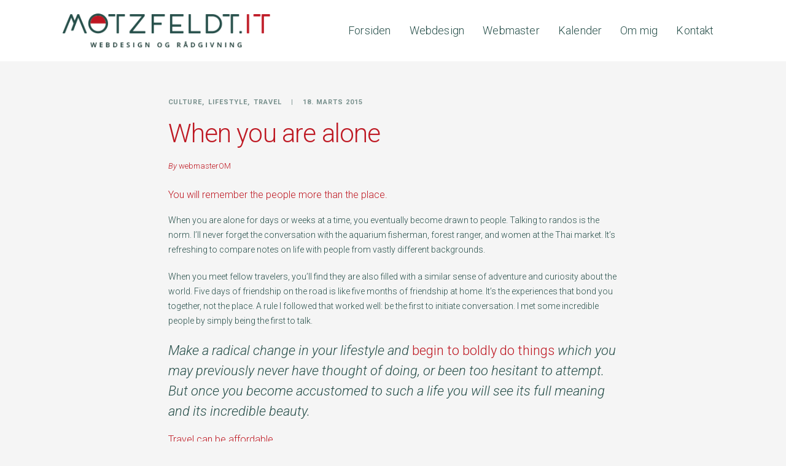

--- FILE ---
content_type: text/html; charset=UTF-8
request_url: https://motzfeldt.it/when-you-are-alone/
body_size: 12384
content:
<!DOCTYPE html>
<html lang="da-DK">
	<head>
		<meta charset="UTF-8">
		<meta name='robots' content='index, follow, max-image-preview:large, max-snippet:-1, max-video-preview:-1' />
	<style>img:is([sizes="auto" i], [sizes^="auto," i]) { contain-intrinsic-size: 3000px 1500px }</style>
	
	<!-- This site is optimized with the Yoast SEO plugin v26.3 - https://yoast.com/wordpress/plugins/seo/ -->
	<title>When you are alone -</title>
	<link rel="canonical" href="https://motzfeldt.it/when-you-are-alone/" />
	<meta property="og:locale" content="da_DK" />
	<meta property="og:type" content="article" />
	<meta property="og:title" content="When you are alone -" />
	<meta property="og:description" content="When you are alone for days or weeks at a time, you eventually become drawn to people. Talking to randos is the norm. I’ll never forget the conversation with the aquarium fisherman, forest ranger, and women at the Thai market. It’s refreshing to compare notes on life with people from vastly different backgrounds." />
	<meta property="og:url" content="https://motzfeldt.it/when-you-are-alone/" />
	<meta property="article:published_time" content="2015-03-18T00:00:11+00:00" />
	<meta name="author" content="webmasterOM" />
	<meta name="twitter:card" content="summary_large_image" />
	<meta name="twitter:label1" content="Skrevet af" />
	<meta name="twitter:data1" content="webmasterOM" />
	<meta name="twitter:label2" content="Estimeret læsetid" />
	<meta name="twitter:data2" content="3 minutter" />
	<script type="application/ld+json" class="yoast-schema-graph">{"@context":"https://schema.org","@graph":[{"@type":"WebPage","@id":"https://motzfeldt.it/when-you-are-alone/","url":"https://motzfeldt.it/when-you-are-alone/","name":"When you are alone -","isPartOf":{"@id":"https://motzfeldt.it/#website"},"datePublished":"2015-03-18T00:00:11+00:00","author":{"@id":"https://motzfeldt.it/#/schema/person/ff21534a97141d06bfcc1ea79e7ca50e"},"breadcrumb":{"@id":"https://motzfeldt.it/when-you-are-alone/#breadcrumb"},"inLanguage":"da-DK","potentialAction":[{"@type":"ReadAction","target":["https://motzfeldt.it/when-you-are-alone/"]}]},{"@type":"BreadcrumbList","@id":"https://motzfeldt.it/when-you-are-alone/#breadcrumb","itemListElement":[{"@type":"ListItem","position":1,"name":"Home","item":"https://motzfeldt.it/"},{"@type":"ListItem","position":2,"name":"When you are alone"}]},{"@type":"WebSite","@id":"https://motzfeldt.it/#website","url":"https://motzfeldt.it/","name":"","description":"","potentialAction":[{"@type":"SearchAction","target":{"@type":"EntryPoint","urlTemplate":"https://motzfeldt.it/?s={search_term_string}"},"query-input":{"@type":"PropertyValueSpecification","valueRequired":true,"valueName":"search_term_string"}}],"inLanguage":"da-DK"},{"@type":"Person","@id":"https://motzfeldt.it/#/schema/person/ff21534a97141d06bfcc1ea79e7ca50e","name":"webmasterOM","image":{"@type":"ImageObject","inLanguage":"da-DK","@id":"https://motzfeldt.it/#/schema/person/image/","url":"https://secure.gravatar.com/avatar/4106aecfbf9b63eaa29783047cedde674ec983a578718cd2dba06dc49d569812?s=96&d=mm&r=g","contentUrl":"https://secure.gravatar.com/avatar/4106aecfbf9b63eaa29783047cedde674ec983a578718cd2dba06dc49d569812?s=96&d=mm&r=g","caption":"webmasterOM"},"url":"https://motzfeldt.it/author/webmasterom/"}]}</script>
	<!-- / Yoast SEO plugin. -->


<link rel='dns-prefetch' href='//fonts.googleapis.com' />
<link rel="alternate" type="application/rss+xml" title=" &raquo; Feed" href="https://motzfeldt.it/feed/" />
<link rel="alternate" type="application/rss+xml" title=" &raquo;-kommentar-feed" href="https://motzfeldt.it/comments/feed/" />
<link rel="alternate" type="application/rss+xml" title=" &raquo; When you are alone-kommentar-feed" href="https://motzfeldt.it/when-you-are-alone/feed/" />
<script type="text/javascript">
/* <![CDATA[ */
window._wpemojiSettings = {"baseUrl":"https:\/\/s.w.org\/images\/core\/emoji\/16.0.1\/72x72\/","ext":".png","svgUrl":"https:\/\/s.w.org\/images\/core\/emoji\/16.0.1\/svg\/","svgExt":".svg","source":{"concatemoji":"https:\/\/motzfeldt.it\/wp-includes\/js\/wp-emoji-release.min.js?ver=cfb064479b9d61f28c91813c53481b38"}};
/*! This file is auto-generated */
!function(s,n){var o,i,e;function c(e){try{var t={supportTests:e,timestamp:(new Date).valueOf()};sessionStorage.setItem(o,JSON.stringify(t))}catch(e){}}function p(e,t,n){e.clearRect(0,0,e.canvas.width,e.canvas.height),e.fillText(t,0,0);var t=new Uint32Array(e.getImageData(0,0,e.canvas.width,e.canvas.height).data),a=(e.clearRect(0,0,e.canvas.width,e.canvas.height),e.fillText(n,0,0),new Uint32Array(e.getImageData(0,0,e.canvas.width,e.canvas.height).data));return t.every(function(e,t){return e===a[t]})}function u(e,t){e.clearRect(0,0,e.canvas.width,e.canvas.height),e.fillText(t,0,0);for(var n=e.getImageData(16,16,1,1),a=0;a<n.data.length;a++)if(0!==n.data[a])return!1;return!0}function f(e,t,n,a){switch(t){case"flag":return n(e,"\ud83c\udff3\ufe0f\u200d\u26a7\ufe0f","\ud83c\udff3\ufe0f\u200b\u26a7\ufe0f")?!1:!n(e,"\ud83c\udde8\ud83c\uddf6","\ud83c\udde8\u200b\ud83c\uddf6")&&!n(e,"\ud83c\udff4\udb40\udc67\udb40\udc62\udb40\udc65\udb40\udc6e\udb40\udc67\udb40\udc7f","\ud83c\udff4\u200b\udb40\udc67\u200b\udb40\udc62\u200b\udb40\udc65\u200b\udb40\udc6e\u200b\udb40\udc67\u200b\udb40\udc7f");case"emoji":return!a(e,"\ud83e\udedf")}return!1}function g(e,t,n,a){var r="undefined"!=typeof WorkerGlobalScope&&self instanceof WorkerGlobalScope?new OffscreenCanvas(300,150):s.createElement("canvas"),o=r.getContext("2d",{willReadFrequently:!0}),i=(o.textBaseline="top",o.font="600 32px Arial",{});return e.forEach(function(e){i[e]=t(o,e,n,a)}),i}function t(e){var t=s.createElement("script");t.src=e,t.defer=!0,s.head.appendChild(t)}"undefined"!=typeof Promise&&(o="wpEmojiSettingsSupports",i=["flag","emoji"],n.supports={everything:!0,everythingExceptFlag:!0},e=new Promise(function(e){s.addEventListener("DOMContentLoaded",e,{once:!0})}),new Promise(function(t){var n=function(){try{var e=JSON.parse(sessionStorage.getItem(o));if("object"==typeof e&&"number"==typeof e.timestamp&&(new Date).valueOf()<e.timestamp+604800&&"object"==typeof e.supportTests)return e.supportTests}catch(e){}return null}();if(!n){if("undefined"!=typeof Worker&&"undefined"!=typeof OffscreenCanvas&&"undefined"!=typeof URL&&URL.createObjectURL&&"undefined"!=typeof Blob)try{var e="postMessage("+g.toString()+"("+[JSON.stringify(i),f.toString(),p.toString(),u.toString()].join(",")+"));",a=new Blob([e],{type:"text/javascript"}),r=new Worker(URL.createObjectURL(a),{name:"wpTestEmojiSupports"});return void(r.onmessage=function(e){c(n=e.data),r.terminate(),t(n)})}catch(e){}c(n=g(i,f,p,u))}t(n)}).then(function(e){for(var t in e)n.supports[t]=e[t],n.supports.everything=n.supports.everything&&n.supports[t],"flag"!==t&&(n.supports.everythingExceptFlag=n.supports.everythingExceptFlag&&n.supports[t]);n.supports.everythingExceptFlag=n.supports.everythingExceptFlag&&!n.supports.flag,n.DOMReady=!1,n.readyCallback=function(){n.DOMReady=!0}}).then(function(){return e}).then(function(){var e;n.supports.everything||(n.readyCallback(),(e=n.source||{}).concatemoji?t(e.concatemoji):e.wpemoji&&e.twemoji&&(t(e.twemoji),t(e.wpemoji)))}))}((window,document),window._wpemojiSettings);
/* ]]> */
</script>
<style id='wp-emoji-styles-inline-css' type='text/css'>

	img.wp-smiley, img.emoji {
		display: inline !important;
		border: none !important;
		box-shadow: none !important;
		height: 1em !important;
		width: 1em !important;
		margin: 0 0.07em !important;
		vertical-align: -0.1em !important;
		background: none !important;
		padding: 0 !important;
	}
</style>
<link rel='stylesheet' id='wp-block-library-css' href='https://motzfeldt.it/wp-includes/css/dist/block-library/style.min.css?ver=cfb064479b9d61f28c91813c53481b38' type='text/css' media='all' />
<style id='classic-theme-styles-inline-css' type='text/css'>
/*! This file is auto-generated */
.wp-block-button__link{color:#fff;background-color:#32373c;border-radius:9999px;box-shadow:none;text-decoration:none;padding:calc(.667em + 2px) calc(1.333em + 2px);font-size:1.125em}.wp-block-file__button{background:#32373c;color:#fff;text-decoration:none}
</style>
<style id='global-styles-inline-css' type='text/css'>
:root{--wp--preset--aspect-ratio--square: 1;--wp--preset--aspect-ratio--4-3: 4/3;--wp--preset--aspect-ratio--3-4: 3/4;--wp--preset--aspect-ratio--3-2: 3/2;--wp--preset--aspect-ratio--2-3: 2/3;--wp--preset--aspect-ratio--16-9: 16/9;--wp--preset--aspect-ratio--9-16: 9/16;--wp--preset--color--black: #000000;--wp--preset--color--cyan-bluish-gray: #abb8c3;--wp--preset--color--white: #ffffff;--wp--preset--color--pale-pink: #f78da7;--wp--preset--color--vivid-red: #cf2e2e;--wp--preset--color--luminous-vivid-orange: #ff6900;--wp--preset--color--luminous-vivid-amber: #fcb900;--wp--preset--color--light-green-cyan: #7bdcb5;--wp--preset--color--vivid-green-cyan: #00d084;--wp--preset--color--pale-cyan-blue: #8ed1fc;--wp--preset--color--vivid-cyan-blue: #0693e3;--wp--preset--color--vivid-purple: #9b51e0;--wp--preset--gradient--vivid-cyan-blue-to-vivid-purple: linear-gradient(135deg,rgba(6,147,227,1) 0%,rgb(155,81,224) 100%);--wp--preset--gradient--light-green-cyan-to-vivid-green-cyan: linear-gradient(135deg,rgb(122,220,180) 0%,rgb(0,208,130) 100%);--wp--preset--gradient--luminous-vivid-amber-to-luminous-vivid-orange: linear-gradient(135deg,rgba(252,185,0,1) 0%,rgba(255,105,0,1) 100%);--wp--preset--gradient--luminous-vivid-orange-to-vivid-red: linear-gradient(135deg,rgba(255,105,0,1) 0%,rgb(207,46,46) 100%);--wp--preset--gradient--very-light-gray-to-cyan-bluish-gray: linear-gradient(135deg,rgb(238,238,238) 0%,rgb(169,184,195) 100%);--wp--preset--gradient--cool-to-warm-spectrum: linear-gradient(135deg,rgb(74,234,220) 0%,rgb(151,120,209) 20%,rgb(207,42,186) 40%,rgb(238,44,130) 60%,rgb(251,105,98) 80%,rgb(254,248,76) 100%);--wp--preset--gradient--blush-light-purple: linear-gradient(135deg,rgb(255,206,236) 0%,rgb(152,150,240) 100%);--wp--preset--gradient--blush-bordeaux: linear-gradient(135deg,rgb(254,205,165) 0%,rgb(254,45,45) 50%,rgb(107,0,62) 100%);--wp--preset--gradient--luminous-dusk: linear-gradient(135deg,rgb(255,203,112) 0%,rgb(199,81,192) 50%,rgb(65,88,208) 100%);--wp--preset--gradient--pale-ocean: linear-gradient(135deg,rgb(255,245,203) 0%,rgb(182,227,212) 50%,rgb(51,167,181) 100%);--wp--preset--gradient--electric-grass: linear-gradient(135deg,rgb(202,248,128) 0%,rgb(113,206,126) 100%);--wp--preset--gradient--midnight: linear-gradient(135deg,rgb(2,3,129) 0%,rgb(40,116,252) 100%);--wp--preset--font-size--small: 13px;--wp--preset--font-size--medium: 20px;--wp--preset--font-size--large: 36px;--wp--preset--font-size--x-large: 42px;--wp--preset--spacing--20: 0.44rem;--wp--preset--spacing--30: 0.67rem;--wp--preset--spacing--40: 1rem;--wp--preset--spacing--50: 1.5rem;--wp--preset--spacing--60: 2.25rem;--wp--preset--spacing--70: 3.38rem;--wp--preset--spacing--80: 5.06rem;--wp--preset--shadow--natural: 6px 6px 9px rgba(0, 0, 0, 0.2);--wp--preset--shadow--deep: 12px 12px 50px rgba(0, 0, 0, 0.4);--wp--preset--shadow--sharp: 6px 6px 0px rgba(0, 0, 0, 0.2);--wp--preset--shadow--outlined: 6px 6px 0px -3px rgba(255, 255, 255, 1), 6px 6px rgba(0, 0, 0, 1);--wp--preset--shadow--crisp: 6px 6px 0px rgba(0, 0, 0, 1);}:where(.is-layout-flex){gap: 0.5em;}:where(.is-layout-grid){gap: 0.5em;}body .is-layout-flex{display: flex;}.is-layout-flex{flex-wrap: wrap;align-items: center;}.is-layout-flex > :is(*, div){margin: 0;}body .is-layout-grid{display: grid;}.is-layout-grid > :is(*, div){margin: 0;}:where(.wp-block-columns.is-layout-flex){gap: 2em;}:where(.wp-block-columns.is-layout-grid){gap: 2em;}:where(.wp-block-post-template.is-layout-flex){gap: 1.25em;}:where(.wp-block-post-template.is-layout-grid){gap: 1.25em;}.has-black-color{color: var(--wp--preset--color--black) !important;}.has-cyan-bluish-gray-color{color: var(--wp--preset--color--cyan-bluish-gray) !important;}.has-white-color{color: var(--wp--preset--color--white) !important;}.has-pale-pink-color{color: var(--wp--preset--color--pale-pink) !important;}.has-vivid-red-color{color: var(--wp--preset--color--vivid-red) !important;}.has-luminous-vivid-orange-color{color: var(--wp--preset--color--luminous-vivid-orange) !important;}.has-luminous-vivid-amber-color{color: var(--wp--preset--color--luminous-vivid-amber) !important;}.has-light-green-cyan-color{color: var(--wp--preset--color--light-green-cyan) !important;}.has-vivid-green-cyan-color{color: var(--wp--preset--color--vivid-green-cyan) !important;}.has-pale-cyan-blue-color{color: var(--wp--preset--color--pale-cyan-blue) !important;}.has-vivid-cyan-blue-color{color: var(--wp--preset--color--vivid-cyan-blue) !important;}.has-vivid-purple-color{color: var(--wp--preset--color--vivid-purple) !important;}.has-black-background-color{background-color: var(--wp--preset--color--black) !important;}.has-cyan-bluish-gray-background-color{background-color: var(--wp--preset--color--cyan-bluish-gray) !important;}.has-white-background-color{background-color: var(--wp--preset--color--white) !important;}.has-pale-pink-background-color{background-color: var(--wp--preset--color--pale-pink) !important;}.has-vivid-red-background-color{background-color: var(--wp--preset--color--vivid-red) !important;}.has-luminous-vivid-orange-background-color{background-color: var(--wp--preset--color--luminous-vivid-orange) !important;}.has-luminous-vivid-amber-background-color{background-color: var(--wp--preset--color--luminous-vivid-amber) !important;}.has-light-green-cyan-background-color{background-color: var(--wp--preset--color--light-green-cyan) !important;}.has-vivid-green-cyan-background-color{background-color: var(--wp--preset--color--vivid-green-cyan) !important;}.has-pale-cyan-blue-background-color{background-color: var(--wp--preset--color--pale-cyan-blue) !important;}.has-vivid-cyan-blue-background-color{background-color: var(--wp--preset--color--vivid-cyan-blue) !important;}.has-vivid-purple-background-color{background-color: var(--wp--preset--color--vivid-purple) !important;}.has-black-border-color{border-color: var(--wp--preset--color--black) !important;}.has-cyan-bluish-gray-border-color{border-color: var(--wp--preset--color--cyan-bluish-gray) !important;}.has-white-border-color{border-color: var(--wp--preset--color--white) !important;}.has-pale-pink-border-color{border-color: var(--wp--preset--color--pale-pink) !important;}.has-vivid-red-border-color{border-color: var(--wp--preset--color--vivid-red) !important;}.has-luminous-vivid-orange-border-color{border-color: var(--wp--preset--color--luminous-vivid-orange) !important;}.has-luminous-vivid-amber-border-color{border-color: var(--wp--preset--color--luminous-vivid-amber) !important;}.has-light-green-cyan-border-color{border-color: var(--wp--preset--color--light-green-cyan) !important;}.has-vivid-green-cyan-border-color{border-color: var(--wp--preset--color--vivid-green-cyan) !important;}.has-pale-cyan-blue-border-color{border-color: var(--wp--preset--color--pale-cyan-blue) !important;}.has-vivid-cyan-blue-border-color{border-color: var(--wp--preset--color--vivid-cyan-blue) !important;}.has-vivid-purple-border-color{border-color: var(--wp--preset--color--vivid-purple) !important;}.has-vivid-cyan-blue-to-vivid-purple-gradient-background{background: var(--wp--preset--gradient--vivid-cyan-blue-to-vivid-purple) !important;}.has-light-green-cyan-to-vivid-green-cyan-gradient-background{background: var(--wp--preset--gradient--light-green-cyan-to-vivid-green-cyan) !important;}.has-luminous-vivid-amber-to-luminous-vivid-orange-gradient-background{background: var(--wp--preset--gradient--luminous-vivid-amber-to-luminous-vivid-orange) !important;}.has-luminous-vivid-orange-to-vivid-red-gradient-background{background: var(--wp--preset--gradient--luminous-vivid-orange-to-vivid-red) !important;}.has-very-light-gray-to-cyan-bluish-gray-gradient-background{background: var(--wp--preset--gradient--very-light-gray-to-cyan-bluish-gray) !important;}.has-cool-to-warm-spectrum-gradient-background{background: var(--wp--preset--gradient--cool-to-warm-spectrum) !important;}.has-blush-light-purple-gradient-background{background: var(--wp--preset--gradient--blush-light-purple) !important;}.has-blush-bordeaux-gradient-background{background: var(--wp--preset--gradient--blush-bordeaux) !important;}.has-luminous-dusk-gradient-background{background: var(--wp--preset--gradient--luminous-dusk) !important;}.has-pale-ocean-gradient-background{background: var(--wp--preset--gradient--pale-ocean) !important;}.has-electric-grass-gradient-background{background: var(--wp--preset--gradient--electric-grass) !important;}.has-midnight-gradient-background{background: var(--wp--preset--gradient--midnight) !important;}.has-small-font-size{font-size: var(--wp--preset--font-size--small) !important;}.has-medium-font-size{font-size: var(--wp--preset--font-size--medium) !important;}.has-large-font-size{font-size: var(--wp--preset--font-size--large) !important;}.has-x-large-font-size{font-size: var(--wp--preset--font-size--x-large) !important;}
:where(.wp-block-post-template.is-layout-flex){gap: 1.25em;}:where(.wp-block-post-template.is-layout-grid){gap: 1.25em;}
:where(.wp-block-columns.is-layout-flex){gap: 2em;}:where(.wp-block-columns.is-layout-grid){gap: 2em;}
:root :where(.wp-block-pullquote){font-size: 1.5em;line-height: 1.6;}
</style>
<link rel='stylesheet' id='contact-form-7-css' href='https://motzfeldt.it/wp-content/plugins/contact-form-7/includes/css/styles.css?ver=6.1.3' type='text/css' media='all' />
<link rel='stylesheet' id='mediaelement-css' href='https://motzfeldt.it/wp-includes/js/mediaelement/mediaelementplayer-legacy.min.css?ver=4.2.17' type='text/css' media='all' />
<link rel='stylesheet' id='wp-mediaelement-css' href='https://motzfeldt.it/wp-includes/js/mediaelement/wp-mediaelement.min.css?ver=cfb064479b9d61f28c91813c53481b38' type='text/css' media='all' />
<link rel='stylesheet' id='bateaux-css' href='https://motzfeldt.it/wp-content/themes/bateaux/dist/css/main.min.css?ver=1.2.6' type='text/css' media='all' />
<link rel='stylesheet' id='bateaux-custom-css' href='//motzfeldt.it/wp-content/uploads/style-custom.css?ver=9dcafb16' type='text/css' media='all' />
<link rel='stylesheet' id='bateaux-google-fonts-css' href='//fonts.googleapis.com/css?family=Roboto%3A400%2C400italic%2C700%2C700italic%2C300%2C300italic%7CRaleway%3A400%2C700%7CKarla%3A400%2C400italic%2C700%2C700italic%7CBasic%3A400&#038;subset=latin%2Clatin-ext%2Cgreek%2Ccyrillic%2Cvietnamese%2Ccyrillic-ext%2Cgreek-ext&#038;ver=cfb064479b9d61f28c91813c53481b38' type='text/css' media='all' />
<script type="text/javascript" src="https://motzfeldt.it/wp-includes/js/jquery/jquery.min.js?ver=3.7.1" id="jquery-core-js"></script>
<script type="text/javascript" src="https://motzfeldt.it/wp-includes/js/jquery/jquery-migrate.min.js?ver=3.4.1" id="jquery-migrate-js"></script>
<link rel="https://api.w.org/" href="https://motzfeldt.it/wp-json/" /><link rel="alternate" title="JSON" type="application/json" href="https://motzfeldt.it/wp-json/wp/v2/posts/4193" /><link rel="alternate" title="oEmbed (JSON)" type="application/json+oembed" href="https://motzfeldt.it/wp-json/oembed/1.0/embed?url=https%3A%2F%2Fmotzfeldt.it%2Fwhen-you-are-alone%2F" />
<link rel="alternate" title="oEmbed (XML)" type="text/xml+oembed" href="https://motzfeldt.it/wp-json/oembed/1.0/embed?url=https%3A%2F%2Fmotzfeldt.it%2Fwhen-you-are-alone%2F&#038;format=xml" />
<meta name="viewport" content="width=device-width, initial-scale=1.0"><!--[if lte IE 9]><style type="text/css">.btx-opacity1 { opacity: 1; }</style><![endif]-->
<script type='text/javascript' src='https://motzfeldt.it/wp-content/plugins/wp-spamshield/js/jscripts.php'></script> 
	</head>

	

<body data-rsssl=1 class="wp-singular post-template-default single single-post postid-4193 single-format-standard wp-theme-bateaux btx-layout btx-layout--wide btx-layout-responsive btx-layout--topnav btx-layout--topnav-standard btx-layout--fixednav" data-scheme="light" data-layout="wide" data-arrow_style="ln-arrow" data-arrow_background="square">
		
	<div class="btx-wrapper btx-p-bg-bg">

		
			
			<header class="btx-header" data-transparent="" data-height="100">
				
															
<nav class="btx-navbar btx-navbar--standard btx-light-scheme btx-highlight-fade btx-navbar--right btx-navbar--custom" data-height="100" data-style="standard" data-fixed="true" data-height_fixed="60" data-autohide="true" data-transition="custom-show" data-transition_point="">
	<div class="btx-container">
		<div class="btx-navbar-content-wrapper">
			<div class="btx-navbar-header">
				<a class="btx-navbar-brand" href="https://motzfeldt.it">

																	<img class="btx-navbar-logo btx-navbar-logo--image" src="https://motzfeldt.it/wp-content/uploads/2018/05/motzfeldt.png" alt="logo" />
					
									</a>
			</div>

			
			<ul id="menu-motzfeldt-menu" class="btx-navbar-nav btx-menu"><li  id="menu-item-57138" class="menu-item menu-item-type-post_type menu-item-object-page menu-item-home menu-item-57138"><a href="https://motzfeldt.it/">Forsiden</a></li><li  id="menu-item-57137" class="menu-item menu-item-type-post_type menu-item-object-page menu-item-57137"><a href="https://motzfeldt.it/webdesign/">Webdesign</a></li><li  id="menu-item-57136" class="menu-item menu-item-type-post_type menu-item-object-page menu-item-57136"><a href="https://motzfeldt.it/webmaster/">Webmaster</a></li><li  id="menu-item-57135" class="menu-item menu-item-type-post_type menu-item-object-page menu-item-57135"><a href="https://motzfeldt.it/kalender/">Kalender</a></li><li  id="menu-item-57134" class="menu-item menu-item-type-post_type menu-item-object-page menu-item-57134"><a href="https://motzfeldt.it/om-mig/">Om mig</a></li><li  id="menu-item-57133" class="menu-item menu-item-type-post_type menu-item-object-page menu-item-57133"><a href="https://motzfeldt.it/kontakt/">Kontakt</a></li></ul>
					</div>
	</div>
</nav>
										<div class="btx-header-widgets btx-left-alignment btx-dark-scheme">
						<div class="btx-header-widgets-content">
							<div class="btx-container">
								<div class="btx-row">

																			<div class="btx-header-widgets-column btx-p-border-border btx-col-3">
																					</div>
																			<div class="btx-header-widgets-column btx-p-border-border btx-col-3">
																					</div>
																			<div class="btx-header-widgets-column btx-p-border-border btx-col-3">
																					</div>
																			<div class="btx-header-widgets-column btx-p-border-border btx-col-3">
																					</div>
																	</div>
							</div>
						</div>
					</div>
													
<nav class="btx-navbar--mobile btx-navbar--mobile--classic btx-navbar--minimal btx-navbar--minimal--full btx-light-scheme" data-height="60">
	<div class="btx-container">
		<div class="btx-navbar-content-wrapper">
			<div class="btx-navbar-header">
				<a class="btx-navbar-brand" href="https://motzfeldt.it">

					
																				<img class="btx-navbar-logo btx-navbar-logo--image" src="https://motzfeldt.it/wp-content/uploads/2018/05/motzfeldt.png" alt="logo" />
						
					
									</a>
			</div>

			
							<a class="btx-collapsed-button" href="#" data-target=".btx-collapsed-menu">
					<span class="btx-lines"></span>
				</a>
									</div>
	</div>
</nav>
	<div class="btx-collapsed-menu btx-collapsed-menu--classic btx-light-scheme">
		<div class="btx-container">
			<div class="btx-collapsed-menu-inner">
				<ul id="menu-motzfeldt-menu-1" class="btx-navbar-nav btx-menu"><li  class="menu-item menu-item-type-post_type menu-item-object-page menu-item-home menu-item-57138"><a href="https://motzfeldt.it/">Forsiden</a></li><li  class="menu-item menu-item-type-post_type menu-item-object-page menu-item-57137"><a href="https://motzfeldt.it/webdesign/">Webdesign</a></li><li  class="menu-item menu-item-type-post_type menu-item-object-page menu-item-57136"><a href="https://motzfeldt.it/webmaster/">Webmaster</a></li><li  class="menu-item menu-item-type-post_type menu-item-object-page menu-item-57135"><a href="https://motzfeldt.it/kalender/">Kalender</a></li><li  class="menu-item menu-item-type-post_type menu-item-object-page menu-item-57134"><a href="https://motzfeldt.it/om-mig/">Om mig</a></li><li  class="menu-item menu-item-type-post_type menu-item-object-page menu-item-57133"><a href="https://motzfeldt.it/kontakt/">Kontakt</a></li></ul>			</div>
		</div>
	</div>
							</header>

		
		
			<main class="btx-content btx-content--with-header" id="main">
			<article id="post-4193" class="btx-content-wrapper post-4193 post type-post status-publish format-standard hentry category-culture category-lifestyle category-travel tag-design tag-enjoy tag-trip">
				<div class="btx-post btx-post--standard btx-post--no-sidebar btx-post-format--standard btx-post-featured--none">

											<!--Non fullwidth size media Breadcrumb begins here-->
						
					
					<div class="btx-container js-dynamic-navbar">
						
						<div class="btx-main btx-main--single">
							<div class="btx-main-wrapper">
																	<!--Post Title (overlap layout and full layout not standard post format)-->
									<div class="btx-post-headline">
										<div class="btx-post-meta"><span class="btx-post-category btx-post-category--plain"><a class="btx-p-text-color" href="https://motzfeldt.it/category/culture/" title="Culture">Culture</a>&nbsp;<a class="btx-p-text-color" href="https://motzfeldt.it/category/lifestyle/" title="Lifestyle">Lifestyle</a>&nbsp;<a class="btx-p-text-color" href="https://motzfeldt.it/category/travel/" title="Travel">Travel</a></span><span class="btx-post-date post-date date updated">18. marts 2015</span></div><h1 class="btx-post-title post-title entry-title">When you are alone</h1><div class="btx-post-author author btx-s-text-color">By&nbsp;<a href="https://motzfeldt.it/author/webmasterom/">webmasterOM</a></div>									</div>
								
								
								<!--Begin Main Post Part-->
								<div class="btx-post-body">
									<!--Content Part-->
																												<div class="btx-post-content">
											<h4>You will remember the people more than the place.</h4>
<p>When you are alone for days or weeks at a time, you eventually become drawn to people. Talking to randos is the norm. I’ll never forget the conversation with the aquarium fisherman, forest ranger, and women at the Thai market. It’s refreshing to compare notes on life with people from vastly different backgrounds.</p>
<p>When you meet fellow travelers, you’ll find they are also filled with a similar sense of adventure and curiosity about the world. Five days of friendship on the road is like five months of friendship at home. It’s the experiences that bond you together, not the place. A rule I followed that worked well: be the first to initiate conversation. I met some incredible people by simply being the first to talk.</p>
<blockquote><p>Make a radical change in your lifestyle and <strong>begin to boldly do things</strong> which you may previously never have thought of doing, or been too hesitant to attempt. But once you become accustomed to such a life you will see its full meaning and its incredible beauty.</p></blockquote>
<h4>Travel can be affordable.</h4>
<p>Long term travel is different than a luxury vacation. The point is to see the world, not stay in a 5-star hotel. During the trip, I stayed on a strict budget. The goal was to spend no more than $33 per day on accommodations. After a year, I was able to spend only $26.15 per day by booking through <a href="http://www.google.com" target="_blank">HostelWorld</a> and <a href="http://www.google.com" target="_blank">Airbnb</a>. When I wanted to meet people, I’d stay in a shared room at a hostel. When I wanted to be alone, I’d book a private room with Airbnb.</p>
<p>Take the cost of your rent or mortgage + food per month and divide it by 30. This is how much it costs per day to live at home. You will find that it’s possible to travel the world for roughly the same amount. Or, if you live in an expensive city like San Francisco, far less.</p>
<h4>English is a universal language.</h4>
<p>I was surprised how many people spoke English (apparently 1.8 billion people worldwide). Places where English was less prevalent, I made an effort to learn a handful of words and phrases in the local language. Even though it’s passable, I do desire to learn another language fluently. You can only take the conversation so far when all you can say is: <em>“¿Esto contiene gluten?”</em></p>
<p>It’s possible to communicate a lot without saying a word. For instance, I left my phone at a restaurant in Chile. I pointed at the table where I was sitting, put my hand to my ear like a phone, then shrugged — 2 minutes later, my phone had been retrieved.</p>
<h4>Trust your intuition.</h4>
<p>I learned to trust that tiny voice in my head a bit more. When you are alone in a foreign country and your phone is dead, you are forced to trust your intuition. Is this neighborhood safe to walk around? Is this person someone I should interact with? Am I heading the right direction? Intuition is like a muscle. The more you use it, the stronger it becomes. It’s feels like a sixth sense when you’re able to read between the lines of a situation.</p>
<blockquote><p>The world is endless. <strong>The world’s a tiny neighborhood.</strong> My fav people are the ones who can hold two impossible ideas in their heads.</p></blockquote>
																					</div>
									
																			<!--Tag-->
										<div class="btx-post-tag btx-post-tag--icon btx-p-text-color">
											<i class="twf twf-tags"></i><a href="https://motzfeldt.it/tag/design/" rel="tag">Design</a>,&nbsp;<a href="https://motzfeldt.it/tag/enjoy/" rel="tag">Enjoy</a>,&nbsp;<a href="https://motzfeldt.it/tag/trip/" rel="tag">Trip</a>										</div>
									
																			<!--Social Share-->
										<div class="btx-post-share btx-s-text-color btx-share btx-share--icon btx-center-align">
											<ul class="btx-social-share btx-social-share--icon" style="font-size:15px;"><li class="btx-p-border-border btx-share-item"><a href="http://www.facebook.com/share.php?u=https://motzfeldt.it/when-you-are-alone/&#038;title=When+you+are+alone" class="js-share btx-social-facebook"><span class="btx-icon btx-icon--with-hover btx-icon--plain btx-icon--hover-plain btx-icon--small"><span class="btx-icon-normal btx-icon-plain btx-p-brand-color" style="color:#be1822;"><i class="twf twf-facebook"></i></span><span class="btx-icon-hover btx-icon-plain btx-s-brand-color" style="color:#707070;"><i class="twf twf-facebook"></i></span></span></a></li><li class="btx-p-border-border btx-share-item"><a href="http://twitter.com/intent/tweet?text=When+you+are+alone+https://motzfeldt.it/when-you-are-alone/" class="js-share btx-social-twitter"><span class="btx-icon btx-icon--with-hover btx-icon--plain btx-icon--hover-plain btx-icon--small"><span class="btx-icon-normal btx-icon-plain btx-p-brand-color" style="color:#be1822;"><i class="twf twf-twitter"></i></span><span class="btx-icon-hover btx-icon-plain btx-s-brand-color" style="color:#707070;"><i class="twf twf-twitter"></i></span></span></a></li><li class="btx-p-border-border btx-share-item"><a href="http://pinterest.com/pin/create/button/?url=https://motzfeldt.it/when-you-are-alone/&#038;description=When+you+are+alone" class="js-share btx-social-pinterest"><span class="btx-icon btx-icon--with-hover btx-icon--plain btx-icon--hover-plain btx-icon--small"><span class="btx-icon-normal btx-icon-plain btx-p-brand-color" style="color:#be1822;"><i class="twf twf-pinterest"></i></span><span class="btx-icon-hover btx-icon-plain btx-s-brand-color" style="color:#707070;"><i class="twf twf-pinterest"></i></span></span></a></li><li class="btx-p-border-border btx-share-item"><a href="https://plus.google.com/share?url=https://motzfeldt.it/when-you-are-alone/" class="js-share btx-social-google-plus"><span class="btx-icon btx-icon--with-hover btx-icon--plain btx-icon--hover-plain btx-icon--small"><span class="btx-icon-normal btx-icon-plain btx-p-brand-color" style="color:#be1822;"><i class="twf twf-google-plus"></i></span><span class="btx-icon-hover btx-icon-plain btx-s-brand-color" style="color:#707070;"><i class="twf twf-google-plus"></i></span></span></a></li><li class="btx-p-border-border btx-share-item"><a href="http://www.tumblr.com/share/link?url=https://motzfeldt.it/when-you-are-alone/&#038;name=When+you+are+alone" class="js-share btx-social-tumblr"><span class="btx-icon btx-icon--with-hover btx-icon--plain btx-icon--hover-plain btx-icon--small"><span class="btx-icon-normal btx-icon-plain btx-p-brand-color" style="color:#be1822;"><i class="twf twf-tumblr"></i></span><span class="btx-icon-hover btx-icon-plain btx-s-brand-color" style="color:#707070;"><i class="twf twf-tumblr"></i></span></span></a></li></ul>										</div>
									
																	</div>

																	<!--Post Navigation-->
									

	<div class="btx-item js-item-navigation btx-navigation btx-navigation--bar btx-p-border-border with-top-border with-bottom-border">

									<div class="btx-navigation-previous">
					<a href="https://motzfeldt.it/real-time-design-tools/" rel="prev"><i class="twf twf-ln-arrow-left"></i><div class="btx-navigation-content">
						 <span class="btx-navigation-label">Previous</span>
						 <span class="btx-navigation-title btx-s-text-color">Real time design tools</span>
					 </div></a>				</div>
			
							<div class="btx-navigation-next">
					<a href="https://motzfeldt.it/make-it-clean-and-simple/" rel="next"><div class="btx-navigation-content">
						 <span class="btx-navigation-label">Next</span>
						 <span class="btx-navigation-title btx-s-text-color">Make it clean and simple</span>
					 </div><i class="twf twf-ln-arrow-right"></i></a>				</div>
					
		
	</div>
								
																	<!--Related Post-->
									

	
			<div class="btx-relatedpost btx-relatedpost--grid">
			<div class="btx-relatedpost-heading">
								<div class="btx-heading btx-heading--default btx-heading--plain btx-s-text-border"><h3 class="btx-heading-text ">Related Posts</h3></div>			</div>

																			
									<div class="btx-row">
				
				
	<div class="btx-relatedpost-entry btx-col-3">
		<a href="https://motzfeldt.it/winter/" class="btx-relatedpost-entry-inner">
			
							<div class="btx-entry-content">
											<h4 class="btx-entry-title btx-s-text-color btx-secondary-font">Hey folks, it&#8217;s winter</h4>
					
											<div class="btx-entry-date">30. december 2015</div>
									</div>
					</a>
	</div>

				
																			
				
				
	<div class="btx-relatedpost-entry btx-col-3">
		<a href="https://motzfeldt.it/together-4/" class="btx-relatedpost-entry-inner">
			
							<div class="btx-entry-content">
											<h4 class="btx-entry-title btx-s-text-color btx-secondary-font">The day we were together</h4>
					
											<div class="btx-entry-date">24. december 2015</div>
									</div>
					</a>
	</div>

				
																			
				
				
	<div class="btx-relatedpost-entry btx-col-3">
		<a href="https://motzfeldt.it/dance/" class="btx-relatedpost-entry-inner">
			
							<div class="btx-entry-content">
											<h4 class="btx-entry-title btx-s-text-color btx-secondary-font">Are you ready to dance ?</h4>
					
											<div class="btx-entry-date">5. november 2015</div>
									</div>
					</a>
	</div>

				
																			
				
				
	<div class="btx-relatedpost-entry btx-col-3">
		<a href="https://motzfeldt.it/train/" class="btx-relatedpost-entry-inner">
			
							<div class="btx-entry-content">
											<h4 class="btx-entry-title btx-s-text-color btx-secondary-font">A train to remember</h4>
					
											<div class="btx-entry-date">1. november 2015</div>
									</div>
					</a>
	</div>

									</div>
				
								</div>
									
																	<!--Comment-->
																			<div id="comments" class="btx-comment btx-comment--standard">
											

		<div class="btx-heading btx-heading--default btx-heading--plain btx-s-text-border"><h3 class="btx-heading-text ">Comment</h3></div>	<div class="btx-comment-list btx-center-align btx-no-comment">
		<span>There is no comment on this post. Be the first one.</span>
	</div>


		<div id="respond" class="comment-respond">
		<h3 id="reply-title" class="comment-reply-title">Leave a comment <small><a rel="nofollow" id="cancel-comment-reply-link" href="/when-you-are-alone/#respond" style="display:none;">or Cancel Reply</a></small></h3><form action="https://motzfeldt.it/wp-comments-post.php" method="post" id="commentform" class="comment-form"><div class="btx-row"><div class="btx-col-12"><div class="btx-form-container"><textarea id="comment" name="comment" cols="45" rows="8" aria-required="true"></textarea></div></div></div><div class="btx-row"><div class="btx-col-4"><div class="btx-form-container"><label for="author">Name<span class="required">*</span></label><input id="author" name="author" type="text" value="" aria-required="true"/></div></div>
<div class="btx-col-4"><div class="btx-form-container"><label for="email">Email<span class="required">*</span></label><input id="email" name="email" type="email" value="" aria-required="true" /></div></div>
<div class="btx-col-4"><div class="btx-form-container"><label for="url">Website</label><input id="url" name="url" type="url" value=""/></div></div></div>
<div class="btx-row"><div class="btx-col-12"><input id="wp-comment-cookies-consent" name="wp-comment-cookies-consent" type="checkbox" value="yes" /><label for="wp-comment-cookies-consent">Save my name, email, and website in this browser for the next time I comment.</label></div></div>
<p class="form-submit"><input name="submit" type="submit" id="submit" class="submit" value="Submit" /> <input type='hidden' name='comment_post_ID' value='4193' id='comment_post_ID' />
<input type='hidden' name='comment_parent' id='comment_parent' value='0' />
</p>
<noscript><input type="hidden" name="JS04X7" value="NS1" /></noscript>
<noscript><p><strong>Currently you have JavaScript disabled. In order to post comments, please make sure JavaScript and Cookies are enabled, and reload the page.</strong> <a href="http://enable-javascript.com/" rel="nofollow external" >Click here for instructions on how to enable JavaScript in your browser.</a></p></noscript>
</form>	</div><!-- #respond -->
											</div>
																								</div>
						</div>

											</div>
				</div>
			</article>
		</main>
	


			<footer class="btx-footer btx-dark-scheme type-bottombar">

				
									<div class="btx-bottombar btx-p-border-border">
						<div class="btx-container">
							<div class="btx-bottombar-content btx-p-border-border">

																																																													<div class="btx-widgets center">

																							<div class="widget btx-widget-text">© 2008 - 2025 Motzfeldt.IT     -      Website design by Motzfeldt.IT - CVR. NR. 31557348</div>
											
											
											
										</div>
																	
							</div>
						</div>
					</div>
				
			</footer>

		</div>
		<script type="speculationrules">
{"prefetch":[{"source":"document","where":{"and":[{"href_matches":"\/*"},{"not":{"href_matches":["\/wp-*.php","\/wp-admin\/*","\/wp-content\/uploads\/*","\/wp-content\/*","\/wp-content\/plugins\/*","\/wp-content\/themes\/bateaux\/*","\/*\\?(.+)"]}},{"not":{"selector_matches":"a[rel~=\"nofollow\"]"}},{"not":{"selector_matches":".no-prefetch, .no-prefetch a"}}]},"eagerness":"conservative"}]}
</script>

<script type='text/javascript'>
/* <![CDATA[ */
r3f5x9JS=escape(document['referrer']);
hf4N='a38080fe1f68630c49c5e7f669986292';
hf4V='19356d7cf07d1edcec85ec3d5280b563';
cm4S="form[action='https://motzfeldt.it/wp-comments-post.php']";
jQuery(document).ready(function($){var e="#commentform, .comment-respond form, .comment-form, "+cm4S+", #lostpasswordform, #registerform, #loginform, #login_form, #wpss_contact_form, .wpcf7-form";$(e).submit(function(){$("<input>").attr("type","hidden").attr("name","r3f5x9JS").attr("value",r3f5x9JS).appendTo(e);$("<input>").attr("type","hidden").attr("name",hf4N).attr("value",hf4V).appendTo(e);return true;});$("#comment").attr({minlength:"15",maxlength:"15360"})});
/* ]]> */
</script> 
<script type="text/javascript" src="https://motzfeldt.it/wp-includes/js/comment-reply.min.js?ver=cfb064479b9d61f28c91813c53481b38" id="comment-reply-js" async="async" data-wp-strategy="async"></script>
<script type="text/javascript" id="mediaelement-core-js-before">
/* <![CDATA[ */
var mejsL10n = {"language":"da","strings":{"mejs.download-file":"Download fil","mejs.install-flash":"Du bruger en browser, som ikke har Flash-afspiller aktiveret eller installeret. Sl\u00e5 venligst Flash-afspiller til eller hent den seneste version fra https:\/\/get.adobe.com\/flashplayer\/","mejs.fullscreen":"Fuldsk\u00e6rm","mejs.play":"Afspil","mejs.pause":"Pause","mejs.time-slider":"Tidskyder","mejs.time-help-text":"Brug venstre\/h\u00f8jre piletaster for at spole 1 sekund frem, og op\/ned piletasterne for at spole 10 sekunder frem.","mejs.live-broadcast":"Live-udsendelse","mejs.volume-help-text":"Brug op\/ned piletasterne for at skrue op eller ned for lyden.","mejs.unmute":"Annuller d\u00e6mper","mejs.mute":"Mute","mejs.volume-slider":"Lydstyrkeskyder","mejs.video-player":"Videoafspiller","mejs.audio-player":"Lydafspiller","mejs.captions-subtitles":"Billedtekster\/Undertekster","mejs.captions-chapters":"Kapitler","mejs.none":"Ingen","mejs.afrikaans":"Afrikaans","mejs.albanian":"Albansk","mejs.arabic":"Arabisk","mejs.belarusian":"Hviderussisk","mejs.bulgarian":"Bulgarisk","mejs.catalan":"Katalansk","mejs.chinese":"Kinesisk","mejs.chinese-simplified":"Kinesisk (Forenklet)","mejs.chinese-traditional":"Kinesisk (Traditionelt)","mejs.croatian":"Kroatisk","mejs.czech":"Tjekkisk","mejs.danish":"Dansk","mejs.dutch":"Hollandsk","mejs.english":"Engelsk","mejs.estonian":"Estisk","mejs.filipino":"Filippinsk","mejs.finnish":"Finsk","mejs.french":"Fransk","mejs.galician":"Galicisk","mejs.german":"Tysk","mejs.greek":"Gr\u00e6sk","mejs.haitian-creole":"Haitisk Kreolsk","mejs.hebrew":"Hebraisk","mejs.hindi":"Hindi","mejs.hungarian":"Ungarsk","mejs.icelandic":"Islandsk","mejs.indonesian":"Indonesisk","mejs.irish":"Irsk","mejs.italian":"Italiensk","mejs.japanese":"Japansk","mejs.korean":"Koreansk","mejs.latvian":"Lettisk","mejs.lithuanian":"Litauisk","mejs.macedonian":"Makedonsk","mejs.malay":"Malay","mejs.maltese":"Maltesisk","mejs.norwegian":"Norsk","mejs.persian":"Persisk","mejs.polish":"Polsk","mejs.portuguese":"Portugisisk","mejs.romanian":"Romansk","mejs.russian":"Russisk","mejs.serbian":"Serbisk","mejs.slovak":"Slovakisk","mejs.slovenian":"Slovensk","mejs.spanish":"Spansk","mejs.swahili":"Swahili","mejs.swedish":"Svensk","mejs.tagalog":"Tagalog","mejs.thai":"Thai","mejs.turkish":"Tyrkisk","mejs.ukrainian":"Ukrainsk","mejs.vietnamese":"Vietnamesisk","mejs.welsh":"Walisisk","mejs.yiddish":"Jiddisch"}};
/* ]]> */
</script>
<script type="text/javascript" src="https://motzfeldt.it/wp-includes/js/mediaelement/mediaelement-and-player.min.js?ver=4.2.17" id="mediaelement-core-js"></script>
<script type="text/javascript" src="https://motzfeldt.it/wp-includes/js/mediaelement/mediaelement-migrate.min.js?ver=cfb064479b9d61f28c91813c53481b38" id="mediaelement-migrate-js"></script>
<script type="text/javascript" id="mediaelement-js-extra">
/* <![CDATA[ */
var _wpmejsSettings = {"pluginPath":"\/wp-includes\/js\/mediaelement\/","classPrefix":"mejs-","stretching":"responsive","audioShortcodeLibrary":"mediaelement","videoShortcodeLibrary":"mediaelement"};
/* ]]> */
</script>
<script type="text/javascript" src="https://motzfeldt.it/wp-includes/js/mediaelement/wp-mediaelement.min.js?ver=cfb064479b9d61f28c91813c53481b38" id="wp-mediaelement-js"></script>
<script type="text/javascript" src="https://motzfeldt.it/wp-includes/js/hoverIntent.min.js?ver=1.10.2" id="hoverIntent-js"></script>
<script type="text/javascript" src="https://motzfeldt.it/wp-includes/js/jquery/ui/core.min.js?ver=1.13.3" id="jquery-ui-core-js"></script>
<script type="text/javascript" src="https://motzfeldt.it/wp-content/themes/bateaux/dist/js/main-vendors.min.js?ver=1.2.6" id="bateaux-main-vendors-js"></script>
<script type="text/javascript" id="bateaux-js-extra">
/* <![CDATA[ */
var BateauxOptions = {"ajax_url":"https:\/\/motzfeldt.it\/wp-admin\/admin-ajax.php"};
/* ]]> */
</script>
<script type="text/javascript" src="https://motzfeldt.it/wp-content/themes/bateaux/dist/js/main.min.js?ver=1.2.6" id="bateaux-js"></script>
<script type="text/javascript" src="https://motzfeldt.it/wp-includes/js/dist/hooks.min.js?ver=4d63a3d491d11ffd8ac6" id="wp-hooks-js"></script>
<script type="text/javascript" src="https://motzfeldt.it/wp-includes/js/dist/i18n.min.js?ver=5e580eb46a90c2b997e6" id="wp-i18n-js"></script>
<script type="text/javascript" id="wp-i18n-js-after">
/* <![CDATA[ */
wp.i18n.setLocaleData( { 'text direction\u0004ltr': [ 'ltr' ] } );
/* ]]> */
</script>
<script type="text/javascript" src="https://motzfeldt.it/wp-content/plugins/contact-form-7/includes/swv/js/index.js?ver=6.1.3" id="swv-js"></script>
<script type="text/javascript" id="contact-form-7-js-translations">
/* <![CDATA[ */
( function( domain, translations ) {
	var localeData = translations.locale_data[ domain ] || translations.locale_data.messages;
	localeData[""].domain = domain;
	wp.i18n.setLocaleData( localeData, domain );
} )( "contact-form-7", {"translation-revision-date":"2025-10-01 06:52:59+0000","generator":"GlotPress\/4.0.1","domain":"messages","locale_data":{"messages":{"":{"domain":"messages","plural-forms":"nplurals=2; plural=n != 1;","lang":"da_DK"},"This contact form is placed in the wrong place.":["Denne kontaktformular er placeret det forkerte sted."],"Error:":["Fejl:"]}},"comment":{"reference":"includes\/js\/index.js"}} );
/* ]]> */
</script>
<script type="text/javascript" id="contact-form-7-js-before">
/* <![CDATA[ */
var wpcf7 = {
    "api": {
        "root": "https:\/\/motzfeldt.it\/wp-json\/",
        "namespace": "contact-form-7\/v1"
    }
};
/* ]]> */
</script>
<script type="text/javascript" src="https://motzfeldt.it/wp-content/plugins/contact-form-7/includes/js/index.js?ver=6.1.3" id="contact-form-7-js"></script>
<script type="text/javascript" src="https://motzfeldt.it/wp-content/plugins/wp-spamshield/js/jscripts-ftr-min.js" id="wpss-jscripts-ftr-js"></script>
	</body>
</html>


--- FILE ---
content_type: text/css
request_url: https://motzfeldt.it/wp-content/uploads/style-custom.css?ver=9dcafb16
body_size: 5838
content:


h1, h2, h3, h4, h5, h6 {
	font-family:'Roboto', sans-serif; font-style:normal; font-weight:300;}

.btx-primary-font {
	font-family:'Roboto', sans-serif; font-style:normal; font-weight:300;}
.btx-secondary-font {
	font-family:'Roboto', sans-serif; font-style:normal; font-weight:300;}
.btx-custom_a-font {
	font-family:'Raleway', sans-serif; font-style:normal; font-weight:normal;}
.btx-custom_b-font {
	font-family:'Karla', sans-serif; font-style:normal; font-weight:normal;}
.btx-custom_c-font {
	font-family:'Basic', sans-serif; font-style:normal; font-weight:normal;}

body {
	color: #274f4a;
	background-color: #f5f5f5;
}

.btx-wrapper--parallax-footer .btx-content {
	background-color: #f5f5f5;
}

::selection {
	color: #fff;
	background-color: #707070;
}

::-moz-selection {
	color: #fff;
	background-color: #707070;
}

a,
a:hover.btx-s-text-color,
a:hover.btx-p-text-color {
	color: #707070;
}

a:hover,
a:focus,
a:active,
a:hover.btx-p-brand-color {
	color: #a4a4a4;
}

strong {
	font-family:'Roboto', sans-serif; font-style:normal; font-weight:300;}

.btnx,
button,
ins, code, kbd, tt {
	color: #707070;
}

.btnx:hover,
button:hover,
.btnx:focus,
button:focus {
	color: #a4a4a4;
}

input:focus, textarea:focus, select:focus {border-color: #707070;}
.btx-dark-scheme input:focus, .btx-dark-scheme textarea:focus, .btx-dark-scheme select:focus {border-color: #707070;}
.btx-light-scheme input:focus, .btx-light-scheme textarea:focus, .btx-light-scheme select:focus {border-color: #707070;}
a:hover.btx-p-bg-color {color: #e9e9e9;}
.btx-dark-scheme a:hover.btx-p-bg-color {color: #979797;}
.btx-light-scheme a:hover.btx-p-bg-color {color: #e9e9e9;}
label {color: #274f4a;}
.btx-dark-scheme label {color: #efefef;}
.btx-light-scheme label {color: #274f4a;}
pre, cite, mark, h1, h2, h3, h4, h5, h6 {color: #be1822;}
.btx-dark-scheme pre, .btx-dark-scheme cite, .btx-dark-scheme mark, .btx-dark-scheme h1, .btx-dark-scheme h2, .btx-dark-scheme h3, .btx-dark-scheme h4, .btx-dark-scheme h5, .btx-dark-scheme h6 {color: #ffffff;}
.btx-light-scheme pre, .btx-light-scheme cite, .btx-light-scheme mark, .btx-light-scheme h1, .btx-light-scheme h2, .btx-light-scheme h3, .btx-light-scheme h4, .btx-light-scheme h5, .btx-light-scheme h6 {color: #be1822;}
code, kbd, tt, pre {background-color: #e9e9e9;}
.btx-dark-scheme code, .btx-dark-scheme kbd, .btx-dark-scheme tt, .btx-dark-scheme pre {background-color: #979797;}
.btx-light-scheme code, .btx-light-scheme kbd, .btx-light-scheme tt, .btx-light-scheme pre {background-color: #e9e9e9;}
pre {border-color: #dadada;}
.btx-dark-scheme pre {border-color: #898989;}
.btx-light-scheme pre {border-color: #dadada;}
input, textarea, select {color: #be1822; background-color: #f5f5f5; border-color: #dadada;}
.btx-dark-scheme input, .btx-dark-scheme textarea, .btx-dark-scheme select {color: #ffffff; background-color: #a4a4a4; border-color: #898989;}
.btx-light-scheme input, .btx-light-scheme textarea, .btx-light-scheme select {color: #be1822; background-color: #f5f5f5; border-color: #dadada;}
.btx-light-scheme,
.btx-entry-light-scheme,
.btx-slider-light-scheme {
	color: #274f4a;
}

.btx-dark-scheme,
.btx-entry-dark-scheme,
.btx-slider-dark-scheme {
	color: #efefef;
}

.btx-p-brand-color {
	color: #707070;
}

.btx-p-brand-bg {
	background-color: #707070;
}

.btx-p-brand-border {
	border-color: #707070;
}

.btx-s-brand-color {
	color: #a4a4a4;
}

.btx-s-brand-bg {
	background-color: #a4a4a4;
}

.btx-s-brand-border {
	border-color: #a4a4a4;
}

.btx-p-brand-contrast-color {
	color: #fff;
}

.btx-s-brand-contrast-color {
	color: #fff;
}

.btx-p-text-contrast-color {color: #fff;}
.btx-dark-scheme .btx-p-text-contrast-color {color: #222;}
.btx-light-scheme .btx-p-text-contrast-color {color: #fff;}
.btx-slider-dark-scheme .btx-p-text-contrast-color {color: #222;}
.btx-slider-light-scheme .btx-p-text-contrast-color {color: #fff;}
.btx-s-text-contrast-color {color: #fff;}
.btx-dark-scheme .btx-s-text-contrast-color {color: #222;}
.btx-light-scheme .btx-s-text-contrast-color {color: #fff;}
.btx-slider-dark-scheme .btx-s-text-contrast-color {color: #222;}
.btx-slider-light-scheme .btx-s-text-contrast-color {color: #fff;}
.btx-p-text-color {color: #274f4a;}
.btx-dark-scheme .btx-p-text-color {color: #efefef;}
.btx-light-scheme .btx-p-text-color {color: #274f4a;}
.btx-slider-dark-scheme .btx-p-text-color, .btx-entry-dark-scheme .btx-p-text-color {color: #efefef;}
.btx-slider-light-scheme .btx-p-text-color, .btx-entry-light-scheme .btx-p-text-color {color: #274f4a;}
.btx-p-text-bg {background-color: #274f4a;}
.btx-dark-scheme .btx-p-text-bg {background-color: #efefef;}
.btx-light-scheme .btx-p-text-bg {background-color: #274f4a;}
.btx-slider-dark-scheme .btx-p-text-bg, .btx-entry-dark-scheme .btx-p-text-bg {background-color: #efefef;}
.btx-slider-light-scheme .btx-p-text-bg, .btx-entry-light-scheme .btx-p-text-bg {background-color: #274f4a;}
.btx-s-text-color {color: #be1822;}
.btx-dark-scheme .btx-s-text-color {color: #ffffff;}
.btx-light-scheme .btx-s-text-color {color: #be1822;}
.btx-slider-dark-scheme .btx-s-text-color, .btx-entry-dark-scheme .btx-s-text-color {color: #ffffff;}
.btx-slider-light-scheme .btx-s-text-color, .btx-entry-light-scheme .btx-s-text-color {color: #be1822;}
.btx-s-text-bg {background-color: #be1822;}
.btx-dark-scheme .btx-s-text-bg {background-color: #ffffff;}
.btx-light-scheme .btx-s-text-bg {background-color: #be1822;}
.btx-slider-dark-scheme .btx-s-text-bg, .btx-entry-dark-scheme .btx-s-text-bg {background-color: #ffffff;}
.btx-slider-light-scheme .btx-s-text-bg, .btx-entry-light-scheme .btx-s-text-bg {background-color: #be1822;}
.btx-s-text-bg.btx-overlay {background-color: #be1822; background-color: rgba(190,24,34,0.9);}
.btx-dark-scheme .btx-s-text-bg.btx-overlay {background-color: #ffffff; background-color: rgba(255,255,255,0.9);}
.btx-light-scheme .btx-s-text-bg.btx-overlay {background-color: #be1822; background-color: rgba(190,24,34,0.9);}
.btx-slider-dark-scheme .btx-s-text-bg.btx-overlay, .btx-entry-dark-scheme .btx-s-text-bg.btx-overlay {background-color: #ffffff; background-color: rgba(255,255,255,0.9);}
.btx-slider-light-scheme .btx-s-text-bg.btx-overlay, .btx-entry-light-scheme .btx-s-text-bg.btx-overlay {background-color: #be1822; background-color: rgba(190,24,34,0.9);}
.btx-s-text-border {border-color: #be1822;}
.btx-dark-scheme .btx-s-text-border {border-color: #ffffff;}
.btx-light-scheme .btx-s-text-border {border-color: #be1822;}
.btx-slider-dark-scheme .btx-s-text-border, .btx-entry-dark-scheme .btx-s-text-border {border-color: #ffffff;}
.btx-slider-light-scheme .btx-s-text-border, .btx-entry-light-scheme .btx-s-text-border {border-color: #be1822;}
.btx-p-bg-color {color: #f5f5f5;}
.btx-dark-scheme .btx-p-bg-color {color: #a4a4a4;}
.btx-light-scheme .btx-p-bg-color {color: #f5f5f5;}
.btx-slider-dark-scheme .btx-p-bg-color, .btx-entry-dark-scheme .btx-p-bg-color {color: #a4a4a4;}
.btx-slider-light-scheme .btx-p-bg-color, .btx-entry-light-scheme .btx-p-bg-color {color: #f5f5f5;}
.btx-p-bg-bg {background-color: #f5f5f5;}
.btx-dark-scheme .btx-p-bg-bg {background-color: #a4a4a4;}
.btx-light-scheme .btx-p-bg-bg {background-color: #f5f5f5;}
.btx-slider-dark-scheme .btx-p-bg-bg, .btx-entry-dark-scheme .btx-p-bg-bg {background-color: #a4a4a4;}
.btx-slider-light-scheme .btx-p-bg-bg, .btx-entry-light-scheme .btx-p-bg-bg {background-color: #f5f5f5;}
.btx-p-bg-border {border-color: #f5f5f5;}
.btx-dark-scheme .btx-p-bg-border {border-color: #a4a4a4;}
.btx-light-scheme .btx-p-bg-border {border-color: #f5f5f5;}
.btx-slider-dark-scheme .btx-p-bg-border, .btx-entry-dark-scheme .btx-p-bg-border {border-color: #a4a4a4;}
.btx-slider-light-scheme .btx-p-bg-border, .btx-entry-light-scheme .btx-p-bg-border {border-color: #f5f5f5;}
.btx-s-bg-color {color: #e9e9e9;}
.btx-dark-scheme .btx-s-bg-color {color: #979797;}
.btx-light-scheme .btx-s-bg-color {color: #e9e9e9;}
.btx-slider-dark-scheme .btx-s-bg-color, .btx-entry-dark-scheme .btx-s-bg-color {color: #979797;}
.btx-slider-light-scheme .btx-s-bg-color, .btx-entry-light-scheme .btx-s-bg-color {color: #e9e9e9;}
.btx-s-bg-bg {background-color: #e9e9e9;}
.btx-dark-scheme .btx-s-bg-bg {background-color: #979797;}
.btx-light-scheme .btx-s-bg-bg {background-color: #e9e9e9;}
.btx-slider-dark-scheme .btx-s-bg-bg, .btx-entry-dark-scheme .btx-s-bg-bg {background-color: #979797;}
.btx-slider-light-scheme .btx-s-bg-bg, .btx-entry-light-scheme .btx-s-bg-bg {background-color: #e9e9e9;}
.btx-s-bg-border {border-color: #e9e9e9;}
.btx-dark-scheme .btx-s-bg-border {border-color: #979797;}
.btx-light-scheme .btx-s-bg-border {border-color: #e9e9e9;}
.btx-slider-dark-scheme .btx-s-bg-border, .btx-entry-dark-scheme .btx-s-bg-border {border-color: #979797;}
.btx-slider-light-scheme .btx-s-bg-border, .btx-entry-light-scheme .btx-s-bg-border {border-color: #e9e9e9;}
.btx-p-border-color {color: #dadada;}
.btx-dark-scheme .btx-p-border-color {color: #898989;}
.btx-light-scheme .btx-p-border-color {color: #dadada;}
.btx-slider-dark-scheme .btx-p-border-color, .btx-entry-dark-scheme .btx-p-border-color {color: #898989;}
.btx-slider-light-scheme .btx-p-border-color, .btx-entry-light-scheme .btx-p-border-color {color: #dadada;}
.btx-p-border-bg {background-color: #dadada;}
.btx-dark-scheme .btx-p-border-bg {background-color: #898989;}
.btx-light-scheme .btx-p-border-bg {background-color: #dadada;}
.btx-slider-dark-scheme .btx-p-border-bg, .btx-entry-dark-scheme .btx-p-border-bg {background-color: #898989;}
.btx-slider-light-scheme .btx-p-border-bg, .btx-entry-light-scheme .btx-p-border-bg {background-color: #dadada;}
.btx-p-border-border {border-color: #dadada;}
.btx-dark-scheme .btx-p-border-border, .btx-dark-scheme.btx-p-border-border {border-color: #898989;}
.btx-light-scheme .btx-p-border-border, .btx-light-scheme.btx-p-border-border {border-color: #dadada;}
.btx-slider-dark-scheme .btx-p-border-border, .btx-entry-dark-scheme .btx-p-border-border, .btx-navbar-dropdown-dark-scheme .btx-p-border-border {border-color: #898989;}
.btx-slider-light-scheme .btx-p-border-border, .btx-entry-light-scheme .btx-p-border-border, .btx-navbar-dropdown-light-scheme .btx-p-border-border {border-color: #dadada;}
.btx-overlay {background-color: #f5f5f5; background-color: rgba(245,245,245,0.9);}
.btx-dark-scheme .btx-overlay {background-color: #a4a4a4; background-color: rgba(164,164,164,0.9);}
.btx-light-scheme .btx-overlay {background-color: #f5f5f5; background-color: rgba(245,245,245,0.9);}
.btx-slider-dark-scheme .btx-overlay, .btx-entry-dark-scheme .btx-overlay {background-color: #a4a4a4; background-color: rgba(164,164,164,0.9);}
.btx-slider-light-scheme .btx-overlay, .btx-entry-light-scheme .btx-overlay {background-color: #f5f5f5; background-color: rgba(245,245,245,0.9);}

.btx-button--border.btx-button-color--brand > .btnx, .btx-button--fill.btx-button-hover--inverse > .btnx:hover {color: #707070; border-color: #707070;}
.btx-dark-scheme .btx-button--border.btx-button-color--brand > .btnx, .btx-dark-scheme .btx-button--fill.btx-button-hover--inverse > .btnx:hover {color: #707070; border-color: #707070;}
.btx-light-scheme .btx-button--border.btx-button-color--brand > .btnx, .btx-light-scheme .btx-button--fill.btx-button-hover--inverse > .btnx:hover {color: #707070; border-color: #707070;}
.btx-slider-dark-scheme .btx-button--border.btx-button-color--brand > .btnx, .btx-slider-dark-scheme .btx-button--fill.btx-button-hover--inverse > .btnx:hover {color: #707070; border-color: #707070;}
.btx-slider-light-scheme .btx-button--border.btx-button-color--brand > .btnx, .btx-slider-light-scheme .btx-button--fill.btx-button-hover--inverse > .btnx:hover {color: #707070; border-color: #707070;}
.btx-button--border.btx-button-hover--brand > .btnx:hover {color: #a4a4a4; border-color: #a4a4a4;}
.btx-dark-scheme .btx-button--border.btx-button-hover--brand > .btnx:hover {color: #a4a4a4; border-color: #a4a4a4;}
.btx-light-scheme .btx-button--border.btx-button-hover--brand > .btnx:hover {color: #a4a4a4; border-color: #a4a4a4;}
.btx-slider-dark-scheme .btx-button--border.btx-button-hover--brand > .btnx:hover {color: #a4a4a4; border-color: #a4a4a4;}
.btx-slider-light-scheme .btx-button--border.btx-button-hover--brand > .btnx:hover {color: #a4a4a4; border-color: #a4a4a4;}
.btx-button--fill.btx-button-color--brand > .btnx, .btx-button--border.btx-button-hover--inverse > .btnx:hover {color: #fff; border-color: #707070; background-color: #707070;}
.btx-dark-scheme .btx-button--fill.btx-button-color--brand > .btnx, .btx-dark-scheme .btx-button--border.btx-button-hover--inverse > .btnx:hover {color: #fff; border-color: #707070; background-color: #707070;}
.btx-light-scheme .btx-button--fill.btx-button-color--brand > .btnx, .btx-light-scheme .btx-button--border.btx-button-hover--inverse > .btnx:hover {color: #fff; border-color: #707070; background-color: #707070;}
.btx-slider-dark-scheme .btx-button--fill.btx-button-color--brand > .btnx, .btx-slider-dark-scheme .btx-button--border.btx-button-hover--inverse > .btnx:hover {color: #fff; border-color: #707070; background-color: #707070;}
.btx-slider-light-scheme .btx-button--fill.btx-button-color--brand > .btnx, .btx-slider-light-scheme .btx-button--border.btx-button-hover--inverse > .btnx:hover {color: #fff; border-color: #707070; background-color: #707070;}
.btx-button--fill.btx-button-hover--brand > .btnx:hover {color: #fff; border-color: #a4a4a4; background-color: #a4a4a4;}
.btx-dark-scheme .btx-button--fill.btx-button-hover--brand > .btnx:hover {color: #fff; border-color: #a4a4a4; background-color: #a4a4a4;}
.btx-light-scheme .btx-button--fill.btx-button-hover--brand > .btnx:hover {color: #fff; border-color: #a4a4a4; background-color: #a4a4a4;}
.btx-slider-dark-scheme .btx-button--fill.btx-button-hover--brand > .btnx:hover {color: #fff; border-color: #a4a4a4; background-color: #a4a4a4;}
.btx-slider-light-scheme .btx-button--fill.btx-button-hover--brand > .btnx:hover {color: #fff; border-color: #a4a4a4; background-color: #a4a4a4;}
.btx-button-color--basic.btx-button--border > .btnx {color: #be1822; border-color: #be1822;}
.btx-dark-scheme .btx-button-color--basic.btx-button--border > .btnx {color: #ffffff; border-color: #ffffff;}
.btx-light-scheme .btx-button-color--basic.btx-button--border > .btnx {color: #be1822; border-color: #be1822;}
.btx-slider-dark-scheme .btx-button-color--basic.btx-button--border > .btnx {color: #ffffff; border-color: #ffffff;}
.btx-slider-light-scheme .btx-button-color--basic.btx-button--border > .btnx {color: #be1822; border-color: #be1822;}
.btx-button-color--basic.btx-button--border.btx-button-hover--inverse > .btnx:hover {color: #fff; border-color: #be1822; background-color: #be1822;}
.btx-dark-scheme .btx-button-color--basic.btx-button--border.btx-button-hover--inverse > .btnx:hover {color: #222; border-color: #ffffff; background-color: #ffffff;}
.btx-light-scheme .btx-button-color--basic.btx-button--border.btx-button-hover--inverse > .btnx:hover {color: #fff; border-color: #be1822; background-color: #be1822;}
.btx-slider-dark-scheme .btx-button-color--basic.btx-button--border.btx-button-hover--inverse > .btnx:hover {color: #222; border-color: #ffffff; background-color: #ffffff;}
.btx-slider-light-scheme .btx-button-color--basic.btx-button--border.btx-button-hover--inverse > .btnx:hover {color: #fff; border-color: #be1822; background-color: #be1822;}
.btx-button-color--basic.btx-button--border.btx-button-hover--brand > .btnx:hover {color: #707070; border-color: #707070;}
.btx-dark-scheme .btx-button-color--basic.btx-button--border.btx-button-hover--brand > .btnx:hover {color: #707070; border-color: #707070;}
.btx-light-scheme .btx-button-color--basic.btx-button--border.btx-button-hover--brand > .btnx:hover {color: #707070; border-color: #707070;}
.btx-slider-dark-scheme .btx-button-color--basic.btx-button--border.btx-button-hover--brand > .btnx:hover {color: #707070; border-color: #707070;}
.btx-slider-light-scheme .btx-button-color--basic.btx-button--border.btx-button-hover--brand > .btnx:hover {color: #707070; border-color: #707070;}
.btx-button-color--basic.btx-button--fill > .btnx {color: #fff; border-color: #be1822; background-color: #be1822;}
.btx-dark-scheme .btx-button-color--basic.btx-button--fill > .btnx {color: #222; border-color: #ffffff; background-color: #ffffff;}
.btx-light-scheme .btx-button-color--basic.btx-button--fill > .btnx {color: #fff; border-color: #be1822; background-color: #be1822;}
.btx-slider-dark-scheme .btx-button-color--basic.btx-button--fill > .btnx {color: #222; border-color: #ffffff; background-color: #ffffff;}
.btx-slider-light-scheme .btx-button-color--basic.btx-button--fill > .btnx {color: #fff; border-color: #be1822; background-color: #be1822;}
.btx-button-color--basic.btx-button--fill.btx-button-hover--inverse > .btnx:hover {color: #be1822; border-color: #be1822;}
.btx-dark-scheme .btx-button-color--basic.btx-button--fill.btx-button-hover--inverse > .btnx:hover {color: #ffffff; border-color: #ffffff;}
.btx-light-scheme .btx-button-color--basic.btx-button--fill.btx-button-hover--inverse > .btnx:hover {color: #be1822; border-color: #be1822;}
.btx-slider-dark-scheme .btx-button-color--basic.btx-button--fill.btx-button-hover--inverse > .btnx:hover {color: #ffffff; border-color: #ffffff;}
.btx-slider-light-scheme .btx-button-color--basic.btx-button--fill.btx-button-hover--inverse > .btnx:hover {color: #be1822; border-color: #be1822;}
.btx-button-color--basic.btx-button--fill.btx-button-hover--brand > .btnx:hover {color: #fff; border-color: #707070; background-color: #707070;}
.btx-dark-scheme .btx-button-color--basic.btx-button--fill.btx-button-hover--brand > .btnx:hover {color: #fff; border-color: #707070; background-color: #707070;}
.btx-light-scheme .btx-button-color--basic.btx-button--fill.btx-button-hover--brand > .btnx:hover {color: #fff; border-color: #707070; background-color: #707070;}
.btx-slider-dark-scheme .btx-button-color--basic.btx-button--fill.btx-button-hover--brand > .btnx:hover {color: #fff; border-color: #707070; background-color: #707070;}
.btx-slider-light-scheme .btx-button-color--basic.btx-button--fill.btx-button-hover--brand > .btnx:hover {color: #fff; border-color: #707070; background-color: #707070;}
.btx-contactform--minimal .btx-form-container {background-color: #e9e9e9;}
.btx-dark-scheme .btx-contactform--minimal .btx-form-container {background-color: #979797;}
.btx-light-scheme .btx-contactform--minimal .btx-form-container {background-color: #e9e9e9;}

.btx-tab-nav .active {
	background-color: #707070;
}

.btx-tab-nav .active > .btx-tab-nav-title {
	color: #fff;
}

.btx-filter-list > a.active,
.btx-tab--underline > .btx-tab-nav .active > .btx-tab-nav-title {
	color: #707070;
}

.btx-tab--group .btx-tab-nav > li {border-color: #dadada;}
.btx-dark-scheme .btx-tab--group .btx-tab-nav > li {border-color: #898989;}
.btx-light-scheme .btx-tab--group .btx-tab-nav > li {border-color: #dadada;}
.btx-tab-nav .active,
.btx-tab--group > .btx-tab-nav > .active,
.btx-tab--underline > .btx-tab-nav .active,
.btx-accordion--border > .btx-accordion-panel.active .btx-accordion-heading {
	border-color: #707070;
}

.btx-dropdown-menu li.active a {
	color: #707070;
}

.btx-dropdown-menu li:hover a {
	color: #fff;
}

.btx-dropdown-menu li:hover {
	background-color: #707070;
}

.widget .tagcloud a, .widget_calendar tbody, .widget a .btx-widget-meta, .widget a .btx-widget-category {color: #274f4a;}
.btx-dark-scheme .widget .tagcloud a, .btx-dark-scheme .widget_calendar tbody, .btx-dark-scheme .widget a .btx-widget-meta, .btx-dark-scheme .widget a .btx-widget-category {color: #efefef;}
.btx-light-scheme .widget .tagcloud a, .btx-light-scheme .widget_calendar tbody, .btx-light-scheme .widget a .btx-widget-meta, .btx-light-scheme .widget a .btx-widget-category {color: #274f4a;}
.widget a, .widget.widget_calendar a, .widget_calendar thead {color: #be1822;}
.btx-dark-scheme .widget a, .btx-dark-scheme .widget.widget_calendar a, .btx-dark-scheme .widget_calendar thead {color: #ffffff;}
.btx-light-scheme .widget a, .btx-light-scheme .widget.widget_calendar a, .btx-light-scheme .widget_calendar thead {color: #be1822;}
.widget a:hover, .widget.widget_calendar tfoot a, .widget .btx-widget-viewall, .btx-widget-feature a {color: #707070;}
.btx-dark-scheme .widget a:hover, .btx-dark-scheme .widget.widget_calendar tfoot a, .btx-dark-scheme .widget .btx-widget-viewall, .btx-dark-scheme .btx-widget-feature a {color: #707070;}
.btx-light-scheme .widget a:hover, .btx-light-scheme .widget.widget_calendar tfoot a, .btx-light-scheme .widget .btx-widget-viewall, .btx-light-scheme .btx-widget-feature a {color: #707070;}
.widget .btx-widget-viewall:hover, .btx-widget-feature a:hover {color: #a4a4a4;}
.btx-dark-scheme .widget .btx-widget-viewall:hover, .btx-dark-scheme .btx-widget-feature a:hover {color: #a4a4a4;}
.btx-light-scheme .widget .btx-widget-viewall:hover, .btx-light-scheme .btx-widget-feature a:hover {color: #a4a4a4;}
.tagcloud a {background-color: #f5f5f5;}
.btx-dark-scheme .tagcloud a {background-color: #a4a4a4;}
.btx-light-scheme .tagcloud a {background-color: #f5f5f5;}
.widget_calendar #today {color: #fff; background-color: #707070;}
.btx-dark-scheme .widget_calendar #today {color: #fff; background-color: #707070;}
.btx-light-scheme .widget_calendar #today {color: #fff; background-color: #707070;}
.tagcloud a, .widget_calendar caption {border-color: #dadada;}
.btx-dark-scheme .tagcloud a, .btx-dark-scheme .widget_calendar caption {border-color: #898989;}
.btx-light-scheme .tagcloud a, .btx-light-scheme .widget_calendar caption {border-color: #dadada;}

.btx-product-entry-media span.onsale {color: #fff;}
.btx-dark-scheme .btx-product-entry-media span.onsale {color: #222;}
.btx-light-scheme .btx-product-entry-media span.onsale {color: #fff;}
.btx-entry-title a:hover, .btx-entry-category a:hover, .btx-entry-meta a:hover, .btx-relatedpost-entry:hover .btx-entry-title {color: #707070;}
.btx-dark-scheme .btx-entry-title a:hover, .btx-dark-scheme .btx-entry-category a:hover, .btx-dark-scheme .btx-entry-meta a:hover, .btx-dark-scheme .btx-relatedpost-entry:hover .btx-entry-title {color: #707070;}
.btx-light-scheme .btx-entry-title a:hover, .btx-light-scheme .btx-entry-category a:hover, .btx-light-scheme .btx-entry-meta a:hover, .btx-light-scheme .btx-relatedpost-entry:hover .btx-entry-title {color: #707070;}
.btx-entry--columnist .btx-entry-category a:hover {color: #a4a4a4;}
.btx-dark-scheme .btx-entry--columnist .btx-entry-category a:hover {color: #a4a4a4;}
.btx-light-scheme .btx-entry--columnist .btx-entry-category a:hover {color: #a4a4a4;}
.btx-blog--timeline .btx-blog-content:before {background-color: #dadada;}
.btx-dark-scheme .btx-blog--timeline .btx-blog-content:before {background-color: #898989;}
.btx-light-scheme .btx-blog--timeline .btx-blog-content:before {background-color: #dadada;}
.btx-blog--timeline .btx-entry-body-inner:after {color: #e9e9e9;}
.btx-dark-scheme .btx-blog--timeline .btx-entry-body-inner:after {color: #979797;}
.btx-light-scheme .btx-blog--timeline .btx-entry-body-inner:after {color: #e9e9e9;}
.btx-entry .more-link {
	color: #707070;
}

.btx-entry .more-link:hover {
	color: #a4a4a4;
}

.slick-dots li.slick-active button:before {color: #be1822;}
.btx-dark-scheme .slick-dots li.slick-active button:before {color: #ffffff;}
.btx-light-scheme .slick-dots li.slick-active button:before {color: #be1822;}
.btx-slider-dark-scheme .slick-dots li.slick-active button:before {color: #ffffff;}
.btx-slider-light-scheme .slick-dots li.slick-active button:before {color: #be1822;}
.btx-carousel-arrow {color: #fff; background-color: #be1822; background-color: rgba(190,24,34,0.7);}
.btx-dark-scheme .btx-carousel-arrow {color: #222; background-color: #ffffff; background-color: rgba(255,255,255,0.7);}
.btx-light-scheme .btx-carousel-arrow {color: #fff; background-color: #be1822; background-color: rgba(190,24,34,0.7);}
.btx-slider-dark-scheme .btx-carousel-arrow {color: #222; background-color: #ffffff; background-color: rgba(255,255,255,0.7);}
.btx-slider-light-scheme .btx-carousel-arrow {color: #fff; background-color: #be1822; background-color: rgba(190,24,34,0.7);}
.btx-carousel-arrow.transparent {color: #be1822;}
.btx-dark-scheme .btx-carousel-arrow.transparent {color: #ffffff;}
.btx-light-scheme .btx-carousel-arrow.transparent {color: #be1822;}
.btx-slider-dark-scheme .btx-carousel-arrow.transparent {color: #ffffff;}
.btx-slider-light-scheme .btx-carousel-arrow.transparent {color: #be1822;}
.mCSB_scrollTools .mCSB_dragger .mCSB_dragger_bar, .mCSB_scrollTools .mCSB_dragger:hover .mCSB_dragger_bar, .mCSB_scrollTools .mCSB_dragger.mCSB_dragger_onDrag .mCSB_dragger_bar {background-color: #dadada;}
.btx-dark-scheme .mCSB_scrollTools .mCSB_dragger .mCSB_dragger_bar, .btx-dark-scheme .mCSB_scrollTools .mCSB_dragger:hover .mCSB_dragger_bar, .btx-dark-scheme .mCSB_scrollTools .mCSB_dragger.mCSB_dragger_onDrag .mCSB_dragger_bar {background-color: #898989;}
.btx-light-scheme .mCSB_scrollTools .mCSB_dragger .mCSB_dragger_bar, .btx-light-scheme .mCSB_scrollTools .mCSB_dragger:hover .mCSB_dragger_bar, .btx-light-scheme .mCSB_scrollTools .mCSB_dragger.mCSB_dragger_onDrag .mCSB_dragger_bar {background-color: #dadada;}
.btx-pagination .page-numbers {color: #274f4a;}
.btx-dark-scheme .btx-pagination .page-numbers {color: #efefef;}
.btx-light-scheme .btx-pagination .page-numbers {color: #274f4a;}
.btx-pagination .page-numbers:hover, .btx-pagination .page-numbers.current {color: #be1822;}
.btx-dark-scheme .btx-pagination .page-numbers:hover, .btx-dark-scheme .btx-pagination .page-numbers.current {color: #ffffff;}
.btx-light-scheme .btx-pagination .page-numbers:hover, .btx-light-scheme .btx-pagination .page-numbers.current {color: #be1822;}
.btx-button--fill .btnx .btx-bounce, .btx-button--border.btx-button-hover--inverse .btnx:hover .btx-bounce {background-color: #fff;}
.btx-dark-scheme .btx-button--fill .btnx .btx-bounce, .btx-dark-scheme .btx-button--border.btx-button-hover--inverse .btnx:hover .btx-bounce {background-color: #fff;}
.btx-light-scheme .btx-button--fill .btnx .btx-bounce, .btx-light-scheme .btx-button--border.btx-button-hover--inverse .btnx:hover .btx-bounce {background-color: #fff;}
.btx-pagination li.active a {
	color: #707070;
}

.btx-dropdown-display:focus,
.btx-dropdown-display:hover {
	color: #be1822;
}

.btx-with-border {border-color: #dadada;}
.btx-dark-scheme .btx-with-border {border-color: #898989;}
.btx-light-scheme .btx-with-border {border-color: #dadada;}
.btx-menu .btx-mega-menu a, .btx-menu .sub-menu a, .btx-menu .btx-cart-box {color: #274f4a;}
.btx-dark-scheme .btx-menu .btx-mega-menu a, .btx-dark-scheme .btx-menu .sub-menu a, .btx-dark-scheme .btx-menu .btx-cart-box {color: #efefef;}
.btx-light-scheme .btx-menu .btx-mega-menu a, .btx-light-scheme .btx-menu .sub-menu a, .btx-light-scheme .btx-menu .btx-cart-box {color: #274f4a;}
.btx-navbar-dropdown-dark-scheme .btx-menu .btx-mega-menu a, .btx-navbar-dropdown-dark-scheme .btx-menu .sub-menu a, .btx-navbar-dropdown-dark-scheme .btx-menu .btx-cart-box {color: #efefef;}
.btx-navbar-dropdown-light-scheme .btx-menu .btx-mega-menu a, .btx-navbar-dropdown-light-scheme .btx-menu .sub-menu a, .btx-navbar-dropdown-light-scheme .btx-menu .btx-cart-box {color: #274f4a;}
.btx-menu a, .btx-navbar-brand {color: #be1822;}
.btx-dark-scheme .btx-menu a, .btx-dark-scheme .btx-navbar-brand {color: #ffffff;}
.btx-light-scheme .btx-menu a, .btx-light-scheme .btx-navbar-brand {color: #be1822;}
strong, .btx-menu .btx-mega-menu .btx-mega-menu-title, .btx-menu .btx-mega-menu .btx-mega-menu-title:hover, .btx-menu .btx-cart-box a {color: #be1822;}
.btx-dark-scheme strong, .btx-dark-scheme .btx-menu .btx-mega-menu .btx-mega-menu-title, .btx-dark-scheme .btx-menu .btx-mega-menu .btx-mega-menu-title:hover, .btx-dark-scheme .btx-menu .btx-cart-box a {color: #ffffff;}
.btx-light-scheme strong, .btx-light-scheme .btx-menu .btx-mega-menu .btx-mega-menu-title, .btx-light-scheme .btx-menu .btx-mega-menu .btx-mega-menu-title:hover, .btx-light-scheme .btx-menu .btx-cart-box a {color: #be1822;}
.btx-navbar-dropdown-dark-scheme strong, .btx-navbar-dropdown-dark-scheme .btx-menu .btx-mega-menu .btx-mega-menu-title, .btx-navbar-dropdown-dark-scheme .btx-menu .btx-mega-menu .btx-mega-menu-title:hover, .btx-navbar-dropdown-dark-scheme .btx-menu .btx-cart-box a {color: #ffffff;}
.btx-navbar-dropdown-light-scheme strong, .btx-navbar-dropdown-light-scheme .btx-menu .btx-mega-menu .btx-mega-menu-title, .btx-navbar-dropdown-light-scheme .btx-menu .btx-mega-menu .btx-mega-menu-title:hover, .btx-navbar-dropdown-light-scheme .btx-menu .btx-cart-box a {color: #be1822;}
.btx-menu a:hover, .btx-collapsed-menu--full .btx-mega-menu-title:hover {color: #707070;}
.btx-dark-scheme .btx-menu a:hover, .btx-dark-scheme .btx-collapsed-menu--full .btx-mega-menu-title:hover {color: #707070;}
.btx-light-scheme .btx-menu a:hover, .btx-light-scheme .btx-collapsed-menu--full .btx-mega-menu-title:hover {color: #707070;}
.btx-highlight-border .btx-menu > li > a:hover:after, .btx-highlight-border.btx-side-navbar .btx-menu li a:after {background-color: #707070;}
.btx-dark-scheme .btx-highlight-border .btx-menu > li > a:hover:after, .btx-dark-scheme .btx-highlight-border.btx-side-navbar .btx-menu li a:after {background-color: #707070;}
.btx-light-scheme .btx-highlight-border .btx-menu > li > a:hover:after, .btx-light-scheme .btx-highlight-border.btx-side-navbar .btx-menu li a:after {background-color: #707070;}
.btx-navbar-search .btx-search-form input[type='text'] {border-color: #be1822;}
.btx-dark-scheme .btx-navbar-search .btx-search-form input[type='text'] {border-color: #ffffff;}
.btx-light-scheme .btx-navbar-search .btx-search-form input[type='text'] {border-color: #be1822;}
.btx-navbar-search .btx-search-form input[type='text']:focus {
	border-color: #707070;
}

.btx-navbar-search .btx-search-form input[type='text']:focus + .btx-search-form-title {
	color: #707070;
}

.btx-lines, .btx-lines:before, .btx-lines:after {background-color: #be1822;}
.btx-dark-scheme .btx-lines, .btx-dark-scheme .btx-lines:before, .btx-dark-scheme .btx-lines:after {background-color: #ffffff;}
.btx-light-scheme .btx-lines, .btx-light-scheme .btx-lines:before, .btx-light-scheme .btx-lines:after {background-color: #be1822;}
.btx-comment--minimal .btx-form-container, .btx-comment--minimal textarea {background-color: #e9e9e9;}
.btx-dark-scheme .btx-comment--minimal .btx-form-container, .btx-dark-scheme .btx-comment--minimal textarea {background-color: #979797;}
.btx-light-scheme .btx-comment--minimal .btx-form-container, .btx-light-scheme .btx-comment--minimal textarea {background-color: #e9e9e9;}
.btx-post-tag a:hover {
	color: #be1822;
}

.btx-post-category--fill a {
	color: #fff;
}

.btx-post-category--fill a:hover {
	color: #fff;
}

.btx-post-featured--overlap .btx-main {
	background-color: #f5f5f5;
}

.btx-post-category--fill a {
	background-color: #707070;
}

.btx-post-category--fill a:hover {
	background-color: #a4a4a4;
}

.btx-loading--fading-circle .btx-circle:before {
	background-color: #707070;
}

.slick-dots li button:before {
	color: #ccc;
}

.btx-dark-scheme .slick-dots li button:before,
.btx-slider-dark-scheme .slick-dots li button:before {
	color: #999;
}

.btx-light-scheme .slick-dots li button:before,
.btx-slider-light-scheme .slick-dots li button:before {
	color: #ccc;
}

.btx-pricing-item.highlighted {
	box-shadow: 0 2px 8px rgba(0, 0, 0, 0.15);
}

.btx-dark-scheme .btx-pricing-item.highlighted {
	box-shadow: 0 2px 8px rgba(0, 0, 0, 0.4);
}

.btx-light-scheme .btx-pricing-item.highlighted {
	box-shadow: 0 2px 8px rgba(0, 0, 0, 0.15);
}

.tagcloud a:hover {
	box-shadow: 0 2px 6px rgba(0,0,0, 0.05);
}

.btx-dark-scheme .tagcloud a:hover {
	box-shadow: 0 2px 6px rgba(0,0,0, 0.3);
}

.btx-light-scheme .tagcloud a:hover {
	box-shadow: 0 2px 6px rgba(0,0,0, 0.05);
}

.btx-with-shadow {
	box-shadow: 0 2px 8px rgba(0, 0, 0, 0.15);
}

.btx-dark-scheme .btx-with-shadow {
	box-shadow: 0 2px 8px rgba(0, 0, 0, 0.3);
}

.btx-light-scheme .btx-with-shadow {
	box-shadow: 0 2px 8px rgba(0, 0, 0, 0.15);
}

.btx-with-hover-shadow:hover {
	box-shadow: 0 10px 24px rgba(0, 0, 0, 0.1);
}

.btx-dark-scheme .btx-with-hover-shadow:hover {
	box-shadow: 0 10px 24px rgba(0, 0, 0, 0.2);
}

.btx-light-scheme .btx-with-hover-shadow:hover {
	box-shadow: 0 10px 24px rgba(0, 0, 0, 0.1);
}

.woocommerce input.button:hover,
.woocommerce input.button:focus {
	background-color: #eee;
	border-color: #eee;
}


.btx-navbar,
.btx-navbar--mobile {
	background-color: #f5f5f5;
	border-color: #dadada;
}

.btx-side-navbar,
.btx-collapsed-menu--classic {
	background-color: #f5f5f5;
}

.btx-navbar--minimal--full .btx-closed .btx-lines:before,
.btx-navbar--minimal--full .btx-closed .btx-lines:after {
	background-color: #be1822;
}

.btx-navbar--light,
.btx-navbar--mobile-light {
	border-color: #dadada;
}

.btx-navbar--light .btx-navbar-logo--text,
.btx-navbar--mobile-light .btx-navbar-logo--text,
.btx-side-navbar--light .btx-side-navbar-nav .btx-navbar-logo--text,
.btx-navbar--light:not(.btx-navbar--minimal--full) .btx-menu > li > a,
.btx-navbar--light:not(.btx-navbar--minimal--full) .btx-menu > li:before {
	color: #be1822;
}

.btx-navbar--light .btx-lines,
.btx-navbar--light .btx-lines:before,
.btx-navbar--light .btx-lines:after,
.btx-navbar--mobile-light .btx-lines,
.btx-navbar--mobile-light .btx-lines:before,
.btx-navbar--mobile-light .btx-lines:after,
.btx-side-navbar--light .btx-lines,
.btx-side-navbar--light .btx-lines:before,
.btx-side-navbar--light .btx-lines:after {
	background-color: #be1822;
}

.btx-navbar--dark,
.btx-navbar--mobile-dark {
	border-color: #898989;
}

.btx-navbar--dark .btx-navbar-logo--text,
.btx-navbar--mobile-dark .btx-navbar-logo--text,
.btx-side-navbar--dark .btx-side-navbar-nav .btx-navbar-logo--text,
.btx-navbar--dark:not(.btx-navbar--minimal--full) .btx-menu > li > a,
.btx-navbar--dark:not(.btx-navbar--minimal--full) .btx-menu > li:before {
	color: #ffffff;
}

.btx-navbar--dark .btx-lines,
.btx-navbar--dark .btx-lines:before,
.btx-navbar--dark .btx-lines:after,
.btx-navbar--mobile-dark .btx-lines,
.btx-navbar--mobile-dark .btx-lines:before,
.btx-navbar--mobile-dark .btx-lines:after,
.btx-side-navbar--dark .btx-lines,
.btx-side-navbar--dark .btx-lines:before,
.btx-side-navbar--dark .btx-lines:after {
	background-color: #ffffff;
}

.btx-navbar-dropdown-light-scheme .sub-menu,
.btx-navbar-dropdown-light-scheme .btx-mega-menu,
.btx-navbar-dropdown-light-scheme .btx-cart-box {
	background-color: #e9e9e9;
}

.btx-navbar-dropdown-dark-scheme .sub-menu,
.btx-navbar-dropdown-dark-scheme .btx-mega-menu,
.btx-navbar-dropdown-dark-scheme .btx-cart-box {
	background-color: #979797;
}

.btx-topbar {
	background-color: #e9e9e9;
	border-color: #dadada;
}

.btx-header-widgets {
	background-color: #979797;
}

.btx-footer {
	background-color: #979797;
}

.btx-footer {
	border-color: #898989;
}

img.btx-navbar-logo--image {
	max-width: 338px;
}

.btx-navbar--inline .btx-navbar-content-wrapper > .btx-menu-inline-left {
	padding-right: 209px;
}

.btx-navbar--inline .btx-navbar-content-wrapper > .btx-menu-inline-right {
	padding-left: 209px;
}

.btx-navbar-brand {
	font-family:'Roboto', sans-serif; font-style:normal; font-weight:300;}


.btx-navbar-brand {
	font-size: 22px;
}

.btx-navbar-brand {
	letter-spacing: 0.15em;
}

.btx-navbar--mobile img.btx-navbar-logo--image,
.btx-navbar--mobile img.btx-fixed-nav-logo {
	max-width: 60px;
}

img.btx-fixed-nav-logo,
.btx-navbar.btx-navbar--alternate img.btx-navbar-logo--image {
	max-width: 60px;
}


.btx-layout--frame {
	padding: 30px;
}

.btx-layout--frame:not(.header-on-frame) .btx-navbar--fixed {
	top: 30px;
}

.btx-frame--top,
.btx-frame--bottom {
	height: 30px;
}

.btx-frame--left,
.btx-frame--right {
	width: 30px;
}

.btx-layout--frame.btx-layout--fixednav .btx-header-widgets {
	left: 30px;
	max-width: 95%;
	max-width: calc( 100% - 60px );
}

.btx-layout--frame .btx-side-navbar--minimal {
	top: 30px;
	width: 310px;
	height: 95%;
	height: calc( 100% - 60px );
}

.btx-layout--frame .btx-side-navbar--minimal.btx-side-navbar--left .btx-container {
	padding-left: 30px;
}

.btx-layout--frame .btx-side-navbar--minimal.btx-side-navbar--right .btx-container {
	padding-right: 30px;
}

.btx-layout--frame .btx-side-navbar--left {
	top: 30px;
	left: 30px;
	height: 95%;
	height: calc( 100% - 60px );
}

.btx-layout--frame .btx-side-navbar--right {
	top: 30px;
	right: 30px;
	height: 95%;
	height: calc( 100% - 60px );
}

.btx-layout--frame .btx-navbar--fixed {
	right: 30px;
	left: 30px;
}

.btx-layout--frame .btx-wrapper--parallax-footer .btx-footer {
	padding-left: 30px;
	padding-right: 30px;
	margin-bottom: 30px;
}

.btx-layout--frame.btx-layout--sidenav-fixed .btx-wrapper--parallax-footer .btx-footer {
	max-width: 70%;
	max-width: calc( 100% - 340px );
}

.btx-layout--frame.btx-layout--sidenav-full .btx-wrapper--parallax-footer .btx-footer {
	max-width: 87%;
	max-width: calc( 100% - 140px );
}

.btx-layout--frame.btx-layout--sidenav-minimal .btx-wrapper--parallax-footer .btx-footer {
	max-width: 95%;
	max-width: calc( 100% - 60px );
}

@media only screen and (max-width: 960px) {
	.btx-layout--frame .btx-wrapper--parallax-footer .btx-footer {
		padding-left: 30px;
		padding-right: 30px;
	}
}

.btx-layout--wide .btx-container,
.btx-layout--frame .btx-container {
	max-width: 1800px;
	max-width: calc( 1600px + 16% );
}

.btx-layout--boxed .btx-wrapper {
	max-width: 1600px;
}

.btx-layout--boxed .btx-side-navbar--left {
	left: calc( 50% - 800px );
}

.btx-layout--boxed .btx-side-navbar--right {
	right: calc( 50% - 800px );
}

.btx-layout--boxed .btx-side-navbar--minimal.btx-side-navbar--left .btx-side-navbar-nav {
	left: calc( 50% - 770px );
}

.btx-layout--boxed .btx-side-navbar--minimal.btx-side-navbar--right .btx-side-navbar-nav {
	right: calc( 50% - 770px );
}

.btx-layout--boxed .btx-navbar--fixed {
	left: calc( 50% - 800px );
	max-width: 1600px;
}

.btx-layout--boxed.btx-layout--fixednav .btx-header-widgets {
	left: auto;
	left: calc( 50% - 800px );
	max-width: 1600px;
}

.btx-layout--boxed .btx-wrapper--parallax-footer .btx-footer {
	max-width: 1600px;
}

.btx-layout--boxed.btx-layout--sidenav-full .btx-wrapper--parallax-footer .btx-footer {
	max-width: 1520px;
}

.btx-layout--boxed.btx-layout--sidenav-fixed .btx-wrapper--parallax-footer .btx-footer {
	max-width: 1320px;
}

@media only screen and (max-width: 960px) {
	.btx-layout-responsive.btx-layout--boxed.btx-layout--sidenav-full .btx-wrapper--parallax-footer .btx-footer,
	.btx-layout-responsive.btx-layout--boxed.btx-layout--sidenav-fixed .btx-wrapper--parallax-footer .btx-footer {
		max-width: 1600px;
	}
}

@media only screen and (max-width: 1600px) {
	.btx-layout--boxed .btx-side-navbar--left.btx-side-navbar--fixed,
	.btx-layout--boxed .btx-side-navbar--left.btx-side-navbar--full {
		left: 0;
	}

	.btx-layout--boxed .btx-side-navbar--right.btx-side-navbar--fixed,
	.btx-layout--boxed .btx-side-navbar--right.btx-side-navbar--full {
		right: 0;
	}

	.btx-layout--boxed .btx-side-navbar--minimal.btx-side-navbar--left .btx-side-navbar-nav {
	  left: 30px;
	}

	.btx-layout--boxed .btx-side-navbar--minimal.btx-side-navbar--right .btx-side-navbar-nav {
	  right: 30px;
	}

	.btx-layout--boxed .btx-navbar--fixed {
		left: 0;
		max-width: 100%;
	}

	.btx-layout--boxed.btx-layout--fixednav .btx-header-widgets {
		left: 0;
		max-width: 100%;
	}
}

.btx-container {
	padding-right: 8%;
	padding-left: 8%;
}

.btx-main {
	width: 77.5%;
}

.btx-sidebar {
	width: 22.5%;
}


.btx-sidebar, .btx-main.btx-portfolio {
	padding-top: 80px;
	padding-bottom: 80px;
}






.btx-layout--boxed .btx-wrapper {
	box-shadow: 0 0 30px 0 rgba(0, 0, 0, 0.1);
}

body {
	font-family:'Roboto', sans-serif; font-style:normal; font-weight:300;	font-size: 14px;
}

.btx-section-wrapper,
.btx-box-content {
	font-size: 14px;
}

h1 {
	font-size: 36px;
}

h2 {
	font-size: 28px;
}

h3 {
	font-size: 20px;
}

h4 {
	font-size: 16px;
}

h5 {
	font-size: 14px;
}

h6 {
	font-size: 12px;
}

input[type=button],
input[type=submit],
.btnx {
	font-family:'Karla', sans-serif; font-style:normal; font-weight:normal;	text-transform: uppercase;
}

input[type=button],
input[type=submit] {
	padding: 12.5px 24px;
	border-radius: 0px;
	border-width: 1px;
	color: #fff;
	background-color: #707070;
	border-color: #707070;
}

.btx-button > .btnx {
	border-radius: 0px;
	border-width: 1px;
}

input[type=button]:hover,
input[type=submit]:hover,
input[type=button]:focus,
input[type=submit]:focus,
.btx-product-entry-button .btnx:hover {
	color: #707070;
	background-color: transparent;
	border-color: #707070;
}




.btx-side-navbar {
	text-align: left;
}

.btx-side-navbar .btx-widgets {
	text-align: left;
}


.btx-navbar--custom {
	height: 100px;
	line-height: 100px;
}

.btx-content-wrapper,
.btx-wrapper--header-transparent .btx-content-wrapper > .btx-page-title {
	padding-top: 100px;
}

.btx-layout--topnav-stacked .btx-content-wrapper,
.btx-layout--topnav-stacked .btx-wrapper--header-transparent .btx-content-wrapper > .btx-page-title {
	padding-top: 112px;
}

.btx-layout--sidenav .btx-content-wrapper,
.btx-layout--sidenav .btx-wrapper--header-transparent .btx-content-wrapper > .btx-page-title {
	padding-top: 0px;
}

.btx-wrapper--header-transparent .btx-post-featured--fullwidth .btx-page-title,
.btx-wrapper--header-transparent .btx-post-featured--overlap .btx-page-title {
	top: 100px;
}

.btx-layout--topnav-stacked .btx-wrapper--header-transparent .btx-post-featured--fullwidth .btx-page-title,
.btx-layout--topnav-stacked .btx-wrapper--header-transparent .btx-post-featured--overlap .btx-page-title {
	top: 112px;
}

.btx-layout--sidenav .btx-wrapper--header-transparent .btx-post-featured--fullwidth .btx-page-title,
.btx-layout--sidenav .btx-wrapper--header-transparent .btx-post-featured--overlap .btx-page-title {
	top: 0px;
}

.btx-navbar,
.btx-navbar--mobile {
	border-bottom-width: 0px;
	border-bottom-style: solid;
}

.btx-navbar .btx-mega-menu,
.btx-navbar .btx-cart-box,
.btx-navbar .btx-menu > li > .sub-menu {
	margin-top: 0px;
}

.btx-navbar,
.btx-navbar--mobile {
	border-bottom-color: #274f4a;
}




.btx-navbar,
.btx-navbar--mobile,
.btx-side-navbar {
	background-color: rgba(255,255,255,1);
}


.btx-navbar:not(.btx-navbar--minimal--full) .btx-menu > li:before,
.btx-navbar:not(.btx-navbar--minimal--full) .btx-menu > li > a,
.btx-side-navbar .btx-menu a,
.btx-side-navbar .btx-menu .sub-menu a {
	color: #274f4a;
}

.btx-navbar .btx-lines,
.btx-navbar .btx-lines:before,
.btx-navbar .btx-lines:after,
.btx-navbar--mobile .btx-lines,
.btx-navbar--mobile .btx-lines:before,
.btx-navbar--mobile .btx-lines:after,
.btx-side-navbar--full .btx-lines,
.btx-side-navbar--full .btx-lines:before,
.btx-side-navbar--full .btx-lines:after {
	background-color: #274f4a;
}


.btx-navbar:not(.btx-navbar--minimal--full) .btx-menu .current-menu-item > a,
.btx-navbar:not(.btx-navbar--minimal--full) .btx-menu .current-menu-ancestor > a,
.btx-side-navbar .btx-menu .current-menu-item > a,
.btx-side-navbar .btx-menu .current-menu-ancestor > a,
.btx-side-navbar .btx-menu .current-menu-ancestor > .btx-mega-menu-item > a {
	color: #cd0303;
}


.btx-navbar .btx-menu a,
.btx-navbar--mobile .btx-menu a,
.btx-navbar .btx-menu > li:before,
.btx-side-navbar .btx-menu a {
	font-family:'Roboto', sans-serif; font-style:normal; font-weight:300;}

.btx-navbar .btx-menu > li > a,
.btx-navbar--mobile .btx-menu > li > a,
.btx-side-navbar .btx-menu > li > a {
	text-transform: none;
}

.btx-navbar .btx-menu a,
.btx-navbar--mobile .btx-menu a,
.btx-navbar .btx-menu > li:before,
.btx-side-navbar .btx-menu a {
	font-size: 18px;
}

.btx-navbar .btx-menu > li > a,
.btx-side-navbar .btx-menu > li > a {
	letter-spacing: 0.01em;
}


.btx-navbar .sub-menu {
	text-transform: uppercase;
}

.btx-navbar .btx-menu .sub-menu a,
.btx-navbar .btx-menu .btx-mega-menu a {
	font-size: 14px;
}

.btx-navbar .sub-menu {
	min-width: 220px;
}

.btx-navbar .btx-menu > li > .sub-menu,
.btx-navbar .btx-menu > li > .sub-menu .sub-menu,
.btx-navbar .btx-menu > li > .btx-mega-menu,
.btx-navbar .btx-cart-box {
	background-color: transparent;
}







.btx-navbar .btx-collapsed-menu--full .current-menu-item > a,
.btx-navbar .btx-collapsed-menu--full .current-menu-ancestor > a,
.btx-navbar .btx-collapsed-menu--full .current-menu-ancestor > .btx-mega-menu-item > a,
.btx-side-navbar .btx-collapsed-menu--full .current-menu-item > a,
.btx-side-navbar .btx-collapsed-menu--full .current-menu-ancestor > a,
.btx-side-navbar .btx-collapsed-menu--full .current-menu-ancestor > .btx-mega-menu-item > a {
	color: #707070;
}


.btx-navbar .btx-collapsed-menu--full a,
.btx-navbar .btx-collapsed-menu--full .btx-menu > li:before,
.btx-side-navbar .btx-collapsed-menu--full a,
.btx-side-navbar .btx-collapsed-menu--full .btx-menu > li:before {
	font-family:'Raleway', sans-serif; font-style:normal; font-weight:normal;}

.btx-navbar .btx-collapsed-menu--full .btx-menu > li > a,
.btx-side-navbar .btx-collapsed-menu--full .btx-menu > li > a {
	font-size: 16px;
}

.btx-navbar .btx-collapsed-menu--full .btx-menu > li > a,
.btx-side-navbar .btx-collapsed-menu--full .btx-menu > li > a {
	letter-spacing: 0.03em;
}





.btx-navbar--mobile .btx-collapsed-menu--full .current-menu-item > a,
.btx-navbar--mobile .btx-collapsed-menu--full .current-menu-ancestor > a,
.btx-navbar--mobile .btx-collapsed-menu--full .current-menu-ancestor > .btx-mega-menu-item > a,
.btx-collapsed-menu--classic .btx-menu .current-menu-item > a,
.btx-collapsed-menu--classic .btx-menu .current-menu-ancestor > a,
.btx-collapsed-menu--classic .btx-menu .current-menu-ancestor > .btx-mega-menu-item > a {
	color: #707070;
}


.btx-navbar--mobile .btx-collapsed-menu--full a,
.btx-collapsed-menu--classic a {
	font-family:'Roboto', sans-serif; font-style:normal; font-weight:300;}

.btx-navbar--mobile .btx-collapsed-menu--full a,
.btx-collapsed-menu--classic a {
	text-transform: none;
}

.btx-navbar--mobile .btx-collapsed-menu--full a,
.btx-collapsed-menu--classic a {
	font-size: 14px;
}


.btx-navbar.btx-navbar--alternate,
.btx-navbar.btx-navbar--alternate .btx-menu,
.btx-navbar.btx-navbar--alternate .btx-navbar-header,
.btx-navbar.btx-navbar--alternate .btx-navbar-widget {
	height: 60px;
	line-height: 60px;
}

.btx-navbar.btx-navbar--alternate,
.btx-navbar--mobile.btx-navbar--alternate {
	border-bottom-width: 1px;
	border-bottom-style: solid;
}


.btx-navbar.btx-navbar--alternate,
.btx-navbar--mobile.btx-navbar--alternate {
	background-color: transparent;
}

.btx-navbar.btx-navbar--alternate:not(.btx-navbar--minimal--full) .btx-menu > li > a,
.btx-navbar.btx-navbar--alternate:not(.btx-navbar--minimal--full) .btx-menu > li:before {
	font-size: 16px;
}




.btx-topbar {
	height: 36px;
	line-height: 36px;
}

@media only screen and (min-width: 768px) and (max-width: 960px) {
	.btx-layout-responsive .mobile-topbar-enable .btx-content-wrapper,
	.btx-layout-responsive.btx-layout--topnav-stacked .mobile-topbar-enable .btx-content-wrapper,
	.btx-layout-responsive.btx-layout--sidenav .mobile-topbar-enable .btx-content-wrapper,
	.btx-layout-responsive .btx-wrapper--header-transparent.mobile-topbar-enable .btx-content--no-header .btx-content-wrapper,
	.btx-layout-responsive .btx-wrapper--header-transparent.mobile-topbar-enable .btx-content-wrapper > .btx-page-title,
	.btx-layout-responsive.btx-layout--topnav-stacked .btx-wrapper--header-transparent.mobile-topbar-enable .btx-content-wrapper > .btx-page-title,
	.btx-layout-responsive.btx-layout--sidenav .btx-wrapper--header-transparent.mobile-topbar-enable .btx-content-wrapper > .btx-page-title {
		padding-top: 96px;
	}

	.btx-layout-responsive .btx-wrapper--header-transparent.mobile-topbar-enable .btx-post-featured--fullwidth .btx-page-title,
	.btx-layout-responsive .btx-wrapper--header-transparent.mobile-topbar-enable .btx-post-featured--overlap .btx-page-title,
	.btx-layout-responsive.btx-layout--topnav-stacked .btx-wrapper--header-transparent.mobile-topbar-enable .btx-post-featured--fullwidth .btx-page-title,
	.btx-layout-responsive.btx-layout--topnav-stacked .btx-wrapper--header-transparent.mobile-topbar-enable .btx-post-featured--overlap .btx-page-title,
	.btx-layout-responsive.btx-layout--sidenav .btx-wrapper--header-transparent.mobile-topbar-enable .btx-post-featured--fullwidth .btx-page-title,
	.btx-layout-responsive.btx-layout--sidenav .btx-wrapper--header-transparent.mobile-topbar-enable .btx-post-featured--overlap .btx-page-title {
		top: 96px;
	}
}

@media only screen and (max-width: 767px) {
	.mobile-topbar-enable .btx-topbar {
		height: 72px;
	}

	.btx-layout-responsive .mobile-topbar-enable .btx-content-wrapper,
	.btx-layout-responsive.btx-layout--topnav-stacked .mobile-topbar-enable .btx-content-wrapper,
	.btx-layout-responsive.btx-layout--sidenav .mobile-topbar-enable .btx-content-wrapper,
	.btx-layout-responsive .btx-wrapper--header-transparent.mobile-topbar-enable .btx-content--no-header .btx-content-wrapper,
	.btx-layout-responsive .btx-wrapper--header-transparent.mobile-topbar-enable .btx-content-wrapper > .btx-page-title,
	.btx-layout-responsive.btx-layout--topnav-stacked .btx-wrapper--header-transparent.mobile-topbar-enable .btx-content-wrapper > .btx-page-title,
	.btx-layout-responsive.btx-layout--sidenav .btx-wrapper--header-transparent.mobile-topbar-enable .btx-content-wrapper > .btx-page-title {
		padding-top: 132px;
	}

	.btx-layout-responsive .btx-wrapper--header-transparent.mobile-topbar-enable .btx-post-featured--fullwidth .btx-page-title,
	.btx-layout-responsive .btx-wrapper--header-transparent.mobile-topbar-enable .btx-post-featured--overlap .btx-page-title,
	.btx-layout-responsive.btx-layout--topnav-stacked .btx-wrapper--header-transparent.mobile-topbar-enable .btx-post-featured--fullwidth .btx-page-title,
	.btx-layout-responsive.btx-layout--topnav-stacked .btx-wrapper--header-transparent.mobile-topbar-enable .btx-post-featured--overlap .btx-page-title,
	.btx-layout-responsive.btx-layout--sidenav .btx-wrapper--header-transparent.mobile-topbar-enable .btx-post-featured--fullwidth .btx-page-title,
	.btx-layout-responsive.btx-layout--sidenav .btx-wrapper--header-transparent.mobile-topbar-enable .btx-post-featured--overlap .btx-page-title {
		top: 132px;
	}
}

.mobile-topbar-enable .btx-collapsed-menu--classic {
	top: 132px;
}


.btx-topbar {
	border-bottom-width: 0px;
	border-bottom-style: solid;
}






.btx-navbar--alternate .btx-navbar-widget {
	display: none;
}








.btx-footer.type-footer,
.btx-footer.type-footer-bottombar {
	border-top-width: 0px;
	border-top-style: solid;
}

.btx-footer {
	border-top-color: transparent;
}

.btx-footer {
	background-color: transparent;
}


.btx-footer {
	color: #ffffff;
}

.btx-footer-widgets-content .widget a {
	color: #be1822;
}

.btx-footer-widgets-content .widget a:hover {
	color: #a4a4a4;
}

.btx-footer.type-bottombar .btx-bottombar, .btx-footer.type-footer-bottombar .btx-bottombar-content {
		border-top-width: 0px;
		border-top-style: solid;
}


.btx-bottombar {
	background-color: transparent;
}

.btx-bottombar {
	font-size: 14px;
}

.btx-bottombar {
	color: #274f4a;
}

.btx-bottombar .widget a {
	color: #be1822;
}


.btx-page-title h1 {
	font-family:'Roboto', sans-serif; font-style:normal; font-weight:300;}






.btx-main.btx-blog .btx-entry,
.btx-main.btx-archive .btx-entry {
	margin-bottom: 30px;
}

.btx-main.btx-archive--grid .btx-entry,
.btx-main.btx-archive--masonry .btx-entry,
.btx-main.btx-blog--grid .btx-entry,
.btx-main.btx-blog--masonry:not(.btx-entries--hover-content) .btx-entry {
	padding-right: 15px;
	padding-left: 15px;
}

.btx-main.btx-archive--grid .btx-archive-content,
.btx-main.btx-archive--masonry .btx-archive-content,
.btx-main.btx-blog--grid .btx-blog-content,
.btx-main.btx-blog--masonry .btx-blog-content {
	margin-left: -15px;
	margin-right: -15px;
}

.btx-main.btx-blog--masonry.btx-entries--hover-content .btx-blog-content {
	margin-right: -30px;
}

.btx-main.btx-blog--masonry.btx-entries--hover-content .btx-entry-inner {
	width: calc(100% - 30px);
	margin-bottom: 30px;
}

.btx-main.btx-blog--masonry.btx-entries--hover-content .btx-entry-media {
	margin: -15px -15px -15px;
}

.btx-main.btx-blog .btx-entry-body,
.btx-main.btx-archive .btx-entry-body {
	padding: 50px;
}

.btx-main.btx-blog .btx-entry-title,
.btx-main.btx-archive .btx-entry-title {
	text-transform: none;
}


.btx-main.btx-blog .btx-entry-title,
.btx-main.btx-archive .btx-entry-title {
	font-size: 20px;
}



.btx-main.btx-portfolio .btx-entry {
	margin-bottom: 30px;
}

.btx-main.btx-portfolio--masonry:not(.btx-entries--hover-content) .btx-entry,
.btx-main.btx-portfolio--grid .btx-entry {
	padding-left: 15px;
	padding-right: 15px;
}

.btx-main.btx-portfolio--masonry .btx-portfolio-content,
.btx-main.btx-portfolio--grid .btx-portfolio-content {
	margin-left: -15px;
	margin-right: -15px;
}

.btx-main.btx-portfolio--masonry.btx-entries--hover-content .btx-portfolio-content {
	margin-right: -30px;
}

.btx-main.btx-portfolio--masonry.btx-entries--hover-content .btx-entry-inner {
	width: calc(100% - 30px);
	margin-bottom: 30px;
}

.btx-main.btx-portfolio--masonry.btx-entries--hover-content .btx-entry-media {
	margin: -15px -15px -15px;
}

.btx-main.btx-portfolio .btx-entry-body,
.btx-main.btx-portfolio:not(.btx-portfolio--list):not(.btx-entries--hover-content) .btx-entry-body {
	padding: 5px;
}

.btx-main.btx-portfolio .btx-entry-title {
	text-transform: none;
}


.btx-main.btx-portfolio .btx-entry-title {
	font-size: 16px;
}



.btx-page-hero-content-wrapper {
  width: 100%
}

.btx-form-container input,
.btx-form-container textarea {
  border-radius: 0;
}


.btx-post .btx-post-title {
  font-weight: 300 !important;
  letter-spacing: -0.02em;
}

.footer-logo {
  font-size: 24px;
  letter-spacing: 0.15em;
  line-height: 1;
}

.fullwidth-image img {
  width: 100%;
}

--- FILE ---
content_type: application/javascript; charset=UTF-8
request_url: https://motzfeldt.it/wp-content/plugins/wp-spamshield/js/jscripts.php
body_size: 776
content:
function wpss_set_ckh(n,v,e,p,d,s){var t=new Date;t.setTime(t.getTime());if(e){e=e*1e3}var u=new Date(t.getTime()+e);document.cookie=n+'='+escape(v)+(e?';expires='+u.toGMTString()+';max-age='+e/1e3+';':'')+(p?';path='+p:'')+(d?';domain='+d:'')+(s?';secure':'')}function wpss_init_ckh(){wpss_set_ckh('b8e5c696bf1667df952e16cc0a8b5ebb','12ecacefbd24ffd5a593ed6b8370dea1','14400','/','motzfeldt.it','secure');wpss_set_ckh('SJECT2511','CKON2511','3600','/','motzfeldt.it','secure');}wpss_init_ckh();jQuery(document).ready(function($){var h="form[method='post']";$(h).submit(function(){$('<input>').attr('type','hidden').attr('name','56aad388071b741c88a2644e45cbb70c').attr('value','5e38d6efe39f956dc4aa01911d5718c2').appendTo(h);return true;})});
// Generated in: 0.005006 seconds
